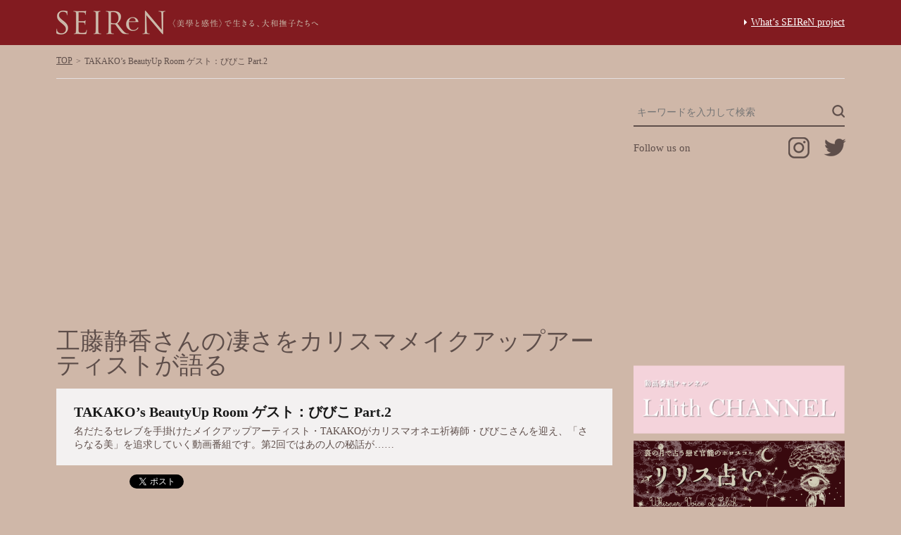

--- FILE ---
content_type: text/html; charset=UTF-8
request_url: http://seiren-tokyo.com/2018/01/24/takakos-beautyup-room-%E3%82%B2%E3%82%B9%E3%83%88%EF%BC%9A%E3%81%B3%E3%81%B3%E3%81%93-part-2/
body_size: 15185
content:

<!DOCTYPE HTML>
<html lang="ja">
<head prefix="og:http://ogp.me/ns# fb:http://ogp.me/ns/fb# article:http://ogp.me/ns/article#">
<meta charset="UTF-8">
<title>TAKAKO&#8217;s BeautyUp Room ゲスト：びびこ Part.2 - SEIReN(セイレーン)</title>
<meta name="description" content="&nbsp;名だたるセレブを手掛けたメイクアップアーティスト・TAKAKOとオネェ祈祷師・びびこが語る工藤静香さんの凄さとは？&nbsp;ロンドン、ニューヨークでセレブのメイクを手がけてきたTAKAKOさんが帰国後、ぶち当たった壁……！そんな時出会った工藤静香さんとの秘話とは一体…" />
<meta name="keywords" content="" />
<meta name="viewport" content="width=device-width,initial-scale=1.0">
<meta name="robots" content="index follow">
<link rel="shortcut icon" href="http://seiren-tokyo.com/wp-content/themes/seiren_pc_theme/img/favicon.ico" />
<link href="http://seiren-tokyo.com/wp-content/themes/seiren_pc_theme/style.css" rel="stylesheet" type="text/css" media="all" />
<link rel="alternate" type="application/rss+xml" title="SEIReN(セイレーン) RSS Feed" href="http://seiren-tokyo.com/feed/" />
<link rel="pingback" href="http://seiren-tokyo.com/xmlrpc.php" />
<meta property="fb:app_id" content="626194287586459" />
<meta property="og:locale" content="ja_JP" />
<meta property="og:type" content="article" />
<meta property="og:title" content="TAKAKO&#8217;s BeautyUp Room ゲスト：びびこ Part.2 - SEIReN(セイレーン)" />
<meta property="og:description" content="&nbsp;名だたるセレブを手掛けたメイクアップアーティスト・TAKAKOとオネェ祈祷師・びびこが語る工藤静香さんの凄さとは？&nbsp;ロンドン、ニューヨークでセレブのメイクを手がけてきたTAKAKOさんが帰国後、ぶち当たった壁……！そんな時出会った工藤静香さんとの秘話とは一体…" />
<meta property="og:url" content="http://seiren-tokyo.com/2018/01/24/takakos-beautyup-room-%E3%82%B2%E3%82%B9%E3%83%88%EF%BC%9A%E3%81%B3%E3%81%B3%E3%81%93-part-2/" />
<meta property="og:site_name" content="SEIReN(セイレーン)" />
<meta property="og:image" content="http://seiren-tokyo.com/wp-content/uploads/2018/01/2018-01-24.png" />
<meta name="twitter:card" content="summary_large_image">
<meta name="twitter:site" value="@seiren_tokyo" />
<meta name="twitter:url" content="http://seiren-tokyo.com/2018/01/24/takakos-beautyup-room-%E3%82%B2%E3%82%B9%E3%83%88%EF%BC%9A%E3%81%B3%E3%81%B3%E3%81%93-part-2/">
<meta name="twitter:title" content="TAKAKO&#8217;s BeautyUp Room ゲスト：びびこ Part.2 - SEIReN(セイレーン)">
<meta name="twitter:description" content="&nbsp;名だたるセレブを手掛けたメイクアップアーティスト・TAKAKOとオネェ祈祷師・びびこが語る工藤静香さんの凄さとは？&nbsp;ロンドン、ニューヨークでセレブのメイクを手がけてきたTAKAKOさんが帰国後、ぶち当たった壁……！そんな時出会った工藤静香さんとの秘話とは一体…" />
<meta name="twitter:image:src" content="http://seiren-tokyo.com/wp-content/uploads/2018/01/2018-01-24.png"><!--[if lt IE 9]>
<script src="http://html5shiv.googlecode.com/svn/trunk/html5.js"></script>
<![endif]-->
<link rel='dns-prefetch' href='//s0.wp.com' />
<link rel='dns-prefetch' href='//s.gravatar.com' />
<link rel='dns-prefetch' href='//s.w.org' />
<link rel="alternate" type="application/rss+xml" title="SEIReN(セイレーン) &raquo; TAKAKO&#8217;s BeautyUp Room ゲスト：びびこ Part.2 のコメントのフィード" href="http://seiren-tokyo.com/2018/01/24/takakos-beautyup-room-%e3%82%b2%e3%82%b9%e3%83%88%ef%bc%9a%e3%81%b3%e3%81%b3%e3%81%93-part-2/feed/" />
<link rel='stylesheet' id='wordpress-popular-posts-css-css'  href='http://seiren-tokyo.com/wp-content/plugins/wordpress-popular-posts/public/css/wpp.css?ver=4.0.6' type='text/css' media='all' />
<link rel='stylesheet' id='jetpack_css-css'  href='http://seiren-tokyo.com/wp-content/plugins/jetpack/css/jetpack.css?ver=5.7.5' type='text/css' media='all' />
<script type='text/javascript' src='http://seiren-tokyo.com/wp-includes/js/jquery/jquery.js?ver=1.12.4'></script>
<script type='text/javascript' src='http://seiren-tokyo.com/wp-includes/js/jquery/jquery-migrate.min.js?ver=1.4.1'></script>
<script type='text/javascript'>
/* <![CDATA[ */
var related_posts_js_options = {"post_heading":"h4"};
/* ]]> */
</script>
<script type='text/javascript' src='http://seiren-tokyo.com/wp-content/plugins/jetpack/_inc/build/related-posts/related-posts.min.js?ver=20150408'></script>
<script type='text/javascript'>
/* <![CDATA[ */
var wpp_params = {"sampling_active":"","sampling_rate":"100","ajax_url":"http:\/\/seiren-tokyo.com\/wp-admin\/admin-ajax.php","action":"update_views_ajax","ID":"1208","token":"3e36d49a3c"};
/* ]]> */
</script>
<script type='text/javascript' src='http://seiren-tokyo.com/wp-content/plugins/wordpress-popular-posts/public/js/tracking.js?ver=4.0.6'></script>
<link rel='prev' title='アジェのインスピレーション' href='http://seiren-tokyo.com/2018/01/23/%e3%82%a2%e3%82%b8%e3%82%a7%e3%81%ae%e3%82%a4%e3%83%b3%e3%82%b9%e3%83%94%e3%83%ac%e3%83%bc%e3%82%b7%e3%83%a7%e3%83%b3/' />
<link rel='next' title='フォトグラファー福島裕二さん写真展' href='http://seiren-tokyo.com/2018/01/24/%e3%83%95%e3%82%a9%e3%83%88%e3%82%b0%e3%83%a9%e3%83%95%e3%82%a1%e3%83%bc%e7%a6%8f%e5%b3%b6%e8%a3%95%e4%ba%8c%e3%81%95%e3%82%93%e5%86%99%e7%9c%9f%e5%b1%95/' />
<link rel="canonical" href="http://seiren-tokyo.com/2018/01/24/takakos-beautyup-room-%e3%82%b2%e3%82%b9%e3%83%88%ef%bc%9a%e3%81%b3%e3%81%b3%e3%81%93-part-2/" />
<link rel='shortlink' href='https://wp.me/p9yTWO-ju' />

<link rel='dns-prefetch' href='//v0.wordpress.com'/>
<link rel='dns-prefetch' href='//i0.wp.com'/>
<link rel='dns-prefetch' href='//i1.wp.com'/>
<link rel='dns-prefetch' href='//i2.wp.com'/>
<style type='text/css'>img#wpstats{display:none}</style><meta name="description" content="&nbsp; 名だたるセレブを手掛けたメイクアップアーティスト・TAKAKOとオネェ祈祷師・びびこが語る工藤静&hellip;" />

<!-- Jetpack Open Graph Tags -->
<meta property="og:type" content="article" />
<meta property="og:title" content="TAKAKO&#8217;s BeautyUp Room ゲスト：びびこ Part.2" />
<meta property="og:url" content="http://seiren-tokyo.com/2018/01/24/takakos-beautyup-room-%e3%82%b2%e3%82%b9%e3%83%88%ef%bc%9a%e3%81%b3%e3%81%b3%e3%81%93-part-2/" />
<meta property="og:description" content="&nbsp; 名だたるセレブを手掛けたメイクアップアーティスト・TAKAKOとオネェ祈祷師・びびこが語る工藤静&hellip;" />
<meta property="article:published_time" content="2018-01-24T05:43:17+00:00" />
<meta property="article:modified_time" content="2018-01-24T05:43:17+00:00" />
<meta property="og:site_name" content="SEIReN(セイレーン)" />
<meta property="og:image" content="https://i2.wp.com/seiren-tokyo.com/wp-content/uploads/2018/01/2018-01-24.png?fit=1200%2C671" />
<meta property="og:image:width" content="1200" />
<meta property="og:image:height" content="671" />
<meta property="og:locale" content="ja_JP" />
<meta name="twitter:site" content="@seiren_tokyo" />
<meta name="twitter:text:title" content="TAKAKO&#8217;s BeautyUp Room ゲスト：びびこ Part.2" />
<meta name="twitter:image" content="https://i2.wp.com/seiren-tokyo.com/wp-content/uploads/2018/01/2018-01-24.png?fit=1200%2C671&#038;w=640" />
<meta name="twitter:card" content="summary_large_image" />
<meta name="twitter:creator" content="@seiren_tokyo" />
			<style type="text/css" id="wp-custom-css">
				/*
ここに独自の CSS を追加することができます。

詳しくは上のヘルプアイコンをクリックしてください。
*/

.youtube {
  position: relative;
  width: 100%;
  padding-top: 56.25%;
}
.youtube iframe {
  position: absolute;
  top: 0;
  right: 0;
  width: 100% !important;
  height: 100% !important;
}			</style>
		<script>
  (function(i,s,o,g,r,a,m){i['GoogleAnalyticsObject']=r;i[r]=i[r]||function(){
  (i[r].q=i[r].q||[]).push(arguments)},i[r].l=1*new Date();a=s.createElement(o),
  m=s.getElementsByTagName(o)[0];a.async=1;a.src=g;m.parentNode.insertBefore(a,m)
  })(window,document,'script','https://www.google-analytics.com/analytics.js','ga');

  ga('create', 'UA-99573561-1', 'auto');
  ga('send', 'pageview');

</script><script async src="//pagead2.googlesyndication.com/pagead/js/adsbygoogle.js"></script>
<script>
  (adsbygoogle = window.adsbygoogle || []).push({
    google_ad_client: "ca-pub-2499274793426720",
    enable_page_level_ads: true
  });
</script>
<style type="text/css">
.google-auto-placed {
  display: none !important;
}
</style>
</head>
<body>
<div id="fb-root"></div>
<script>(function(d, s, id) {
  var js, fjs = d.getElementsByTagName(s)[0];
  if (d.getElementById(id)) return;
  js = d.createElement(s); js.id = id;
  js.src = "//connect.facebook.net/ja_JP/sdk.js#xfbml=1&version=v2.9&appId=626194287586459";
  fjs.parentNode.insertBefore(js, fjs);
}(document, 'script', 'facebook-jssdk'));</script>
<!-- ▽ header ▽ -->
<header>
  <div id="header_wrap">
    <h1 id="h_logo"><a href="http://seiren-tokyo.com"><img src="http://seiren-tokyo.com/wp-content/themes/seiren_pc_theme/img/logo_fixed_header_white.png" width="372" height="34" alt=""/></a></h1>
    <p><a href="http://seiren-tokyo.com/about/">What’s SEIReN project</a></p>
  </div>
</header>
<!-- △ header △ -->


<style type="text/css">
a.author-links {
  margin-top: 40px;
  padding-top: 40px;
  border-top: 1px solid #e7e1e1;
  text-decoration: none !important;
  display: block;
}
#jp-relatedposts .jp-relatedposts-items .jp-relatedposts-post .jp-relatedposts-post-title a {
  color: #262626;
}
</style>
<!-- ▽ breadcrumb ▽ -->
<div id="breadcrumb">
  <ul>
    <li><a href="http://seiren-tokyo.com">TOP</a></li>
    <li>TAKAKO&#8217;s BeautyUp Room ゲスト：びびこ Part.2</li>
  </ul>
</div>
<!-- △ breadcrumb △ -->

<!-- ▽ main ▽ -->
<main>

  <!-- ▽ top main ▽ -->
  <section id="main">
    <!-- ▽ contents ▽ -->
    <div id="contents">
      <div class="article-top-ad">
        <script async src="//pagead2.googlesyndication.com/pagead/js/adsbygoogle.js"></script>
        <!-- ビッグバナー（記事トップ） -->
        <ins class="adsbygoogle"
            style="display:block"
            data-ad-client="ca-pub-2499274793426720"
            data-ad-slot="5469266029"
            data-ad-format="auto"></ins>
        <script>
        (adsbygoogle = window.adsbygoogle || []).push({});
        </script>
      </div>
                  <article id="post-1208">
        <section id="arcicle_head">
                              <p class="article_jack">工藤静香さんの凄さをカリスマメイクアップアーティストが語る</p>
                    <div class="article_title">
            <h1>TAKAKO&#8217;s BeautyUp Room ゲスト：びびこ Part.2</h1>
                        <p>名だたるセレブを手掛けたメイクアップアーティスト・TAKAKOがカリスマオネエ祈祷師・びびこさんを迎え、「さらなる美」を追求していく動画番組です。第2回ではあの人の秘話が……<br />
</p>
                      </div>
          <ul id="h_social">
            <li><iframe src="https://www.facebook.com/plugins/like.php?href=http://seiren-tokyo.com/2018/01/24/takakos-beautyup-room-%e3%82%b2%e3%82%b9%e3%83%88%ef%bc%9a%e3%81%b3%e3%81%b3%e3%81%93-part-2/&width=99&layout=button_count&action=like&size=small&show_faces=true&share=false&height=21&appId=626194287586459" width="99" height="21" style="border:none;overflow:hidden" scrolling="no" frameborder="0" allowTransparency="true"></iframe></li>
            <li><a href="https://twitter.com/share" class="twitter-share-button">Tweet</a> <script>!function(d,s,id){var js,fjs=d.getElementsByTagName(s)[0],p=/^http:/.test(d.location)?'http':'https';if(!d.getElementById(id)){js=d.createElement(s);js.id=id;js.src=p+'://platform.twitter.com/widgets.js';fjs.parentNode.insertBefore(js,fjs);}}(document, 'script', 'twitter-wjs');</script></li>
          </ul>
        </section>
        <section id="article_body">
          <div class="youtube"><iframe src="https://www.youtube.com/embed/hcP4018sNrU" width="750" height="480" frameborder="0" allowfullscreen="allowfullscreen"></iframe></div>
<p>&nbsp;</p>
<p>名だたるセレブを手掛けたメイクアップアーティスト・TAKAKOとオネェ祈祷師・びびこが語る工藤静香さんの凄さとは？</p>
<p>&nbsp;</p>
<p>ロンドン、ニューヨークでセレブのメイクを手がけてきたTAKAKOさんが帰国後、ぶち当たった壁……！</p>
<p>そんな時出会った工藤静香さんとの秘話とは一体？</p>
<p>&nbsp;</p>
<h2>出演者プロフィール</h2>
<p><span style="font-size: 18pt;"><strong>TAKAKO</strong></span></p>
<p><img class="alignnone size-medium wp-image-814" src="https://i0.wp.com/seiren-tokyo.com/wp-content/uploads/2018/01/o109714641379334767328.jpg?resize=225%2C300" alt="" width="225" height="300" data-recalc-dims="1" /></p>
<p>18歳で渡英後、ヘアメイクアップアーティストとして活躍。<br />
ハリウッドスター、スーパーモデル、ロックフェラーを始めとしたセレブたちのヘアメイクを担当し、またこれまでにのべ１０万人以上のメイクを提案。</p>
<p>現在は芸能界や政界、スーパーモデルのヘアメイクなど幅広く活躍する傍ら、後進育成、講演、プライベートメイク塾やコスメプロデュースなどを手掛ける。</p>
<p>&nbsp;</p>
<p><span style="font-size: 18pt;"><strong>びびこ</strong></span></p>
<p><img class="alignnone size-medium wp-image-816" src="https://i1.wp.com/seiren-tokyo.com/wp-content/uploads/2018/01/12020551_5a21c0e139af9.jpg?resize=300%2C300" alt="" width="300" height="300" data-recalc-dims="1" /></p>
<p>霊気、タロット、前世療法、浄霊などを合わせた的確なご祈祷ヒーリングが評判を呼び、政治家や実業家など著名人からの信頼も厚い。</p>
<p>『スター★ドラフト会議』（日本テレビ系）で発掘され、『AKBINGO！』『スクール革命』などのアイドル番組をきっかけに「オネエ祈祷師」としてメディアの注目を集め、ＴＶラジオ、雑誌WEB、イベント講演などでも幅広く活躍中。 ４冊の著書も出版。</p>
                    <a href="http://seiren-tokyo.com/author/TAKAKOs-BeatyUp-Room " class="author-links"><div id="article_author">
            <div class="thumb"><img src="https://i0.wp.com/seiren-tokyo.com/wp-content/uploads/2018/01/o109714641379334767328-1.jpg?fit=96%2C96" width="96" height="96" alt="TAKAKO'sBeatyUp Room" class="avatar avatar-96 wp-user-avatar wp-user-avatar-96 alignnone photo" /></div>
            <div class="profile">
              <p class="job"></p>
              <h4 class="name">TAKAKO'sBeatyUp Room</h4>
              <p class="detail">名だたるセレブを手掛けたメイクアップアーティスト・TAKAKOがさまざまなゲストを迎え、「さらなる美」を追求していく動画番組！</p>
            </div>
          </div></a>
          <div id='jp-relatedposts' class='jp-relatedposts' >
	<h3 class="jp-relatedposts-headline"><em>関連</em></h3>
</div>        </section>
        <section id="article_footer">
                     <ul id="f_social">
            <li><iframe src="https://www.facebook.com/plugins/like.php?href=http://seiren-tokyo.com/2018/01/24/takakos-beautyup-room-%e3%82%b2%e3%82%b9%e3%83%88%ef%bc%9a%e3%81%b3%e3%81%b3%e3%81%93-part-2/&width=99&layout=button_count&action=like&size=small&show_faces=true&share=false&height=21&appId=626194287586459" width="99" height="21" style="border:none;overflow:hidden" scrolling="no" frameborder="0" allowTransparency="true"></iframe></li>
            <li><a href="https://twitter.com/share" class="twitter-share-button">Tweet</a> <script>!function(d,s,id){var js,fjs=d.getElementsByTagName(s)[0],p=/^http:/.test(d.location)?'http':'https';if(!d.getElementById(id)){js=d.createElement(s);js.id=id;js.src=p+'://platform.twitter.com/widgets.js';fjs.parentNode.insertBefore(js,fjs);}}(document, 'script', 'twitter-wjs');</script></li>
          </ul>

          <div class="article_f_ad">
            <script async src="//pagead2.googlesyndication.com/pagead/js/adsbygoogle.js"></script>
            <!-- ビッグバナー（記事ボトム） -->
            <ins class="adsbygoogle"
                style="display:inline-block;width:728px;height:90px"
                data-ad-client="ca-pub-2499274793426720"
                data-ad-slot="8502623473"></ins>
            <script>
            (adsbygoogle = window.adsbygoogle || []).push({});
            </script>
          </div>
        </section>
      </article>
            
            <section id="latest_issue">
        <h3 class="title"><img src="http://seiren-tokyo.com/wp-content/themes/seiren_pc_theme/img/tl_latest_issue.png" width="218" height="54" alt="Latest Issue"/></h3>
        <ul class="list_small">
                 <li>
            <div class="thumb"><a href="http://seiren-tokyo.com/2021/10/13/%e3%80%8e%e5%85%a8%e8%a3%b8%e7%9b%a3%e7%9d%a3-%e3%80%8f%e5%87%ba%e6%bc%94%e3%82%a2%e3%83%80%e3%83%ab%e3%83%88%e5%a5%b3%e5%84%aa%e3%80%81%e5%b7%9d%e4%b8%8a%e5%a5%88%e3%80%85%e7%be%8e%e3%81%ae%e7%ac%ac/" rel="nofollow"><img width="479" height="479" src="https://i0.wp.com/seiren-tokyo.com/wp-content/uploads/2021/10/gallery_img08.jpg?resize=479%2C479" class="attachment-list_thumbnail size-list_thumbnail wp-post-image" alt="" itemprop="image" srcset="https://i0.wp.com/seiren-tokyo.com/wp-content/uploads/2021/10/gallery_img08.jpg?w=479 479w, https://i0.wp.com/seiren-tokyo.com/wp-content/uploads/2021/10/gallery_img08.jpg?resize=300%2C300 300w, https://i0.wp.com/seiren-tokyo.com/wp-content/uploads/2021/10/gallery_img08.jpg?resize=160%2C160 160w" sizes="(max-width: 479px) 100vw, 479px" data-attachment-id="2295" data-permalink="http://seiren-tokyo.com/2021/10/13/%e3%80%8e%e5%85%a8%e8%a3%b8%e7%9b%a3%e7%9d%a3-%e3%80%8f%e5%87%ba%e6%bc%94%e3%82%a2%e3%83%80%e3%83%ab%e3%83%88%e5%a5%b3%e5%84%aa%e3%80%81%e5%b7%9d%e4%b8%8a%e5%a5%88%e3%80%85%e7%be%8e%e3%81%ae%e7%ac%ac/gallery_img08/" data-orig-file="https://i0.wp.com/seiren-tokyo.com/wp-content/uploads/2021/10/gallery_img08.jpg?fit=479%2C479" data-orig-size="479,479" data-comments-opened="1" data-image-meta="{&quot;aperture&quot;:&quot;0&quot;,&quot;credit&quot;:&quot;&quot;,&quot;camera&quot;:&quot;&quot;,&quot;caption&quot;:&quot;&quot;,&quot;created_timestamp&quot;:&quot;0&quot;,&quot;copyright&quot;:&quot;&quot;,&quot;focal_length&quot;:&quot;0&quot;,&quot;iso&quot;:&quot;0&quot;,&quot;shutter_speed&quot;:&quot;0&quot;,&quot;title&quot;:&quot;&quot;,&quot;orientation&quot;:&quot;0&quot;}" data-image-title="gallery_img08" data-image-description="" data-medium-file="https://i0.wp.com/seiren-tokyo.com/wp-content/uploads/2021/10/gallery_img08.jpg?fit=300%2C300" data-large-file="https://i0.wp.com/seiren-tokyo.com/wp-content/uploads/2021/10/gallery_img08.jpg?fit=479%2C479" /></a></div>
            <div class="info">
              <h3><a href="http://seiren-tokyo.com/2021/10/13/%e3%80%8e%e5%85%a8%e8%a3%b8%e7%9b%a3%e7%9d%a3-%e3%80%8f%e5%87%ba%e6%bc%94%e3%82%a2%e3%83%80%e3%83%ab%e3%83%88%e5%a5%b3%e5%84%aa%e3%80%81%e5%b7%9d%e4%b8%8a%e5%a5%88%e3%80%85%e7%be%8e%e3%81%ae%e7%ac%ac/">『全裸監督 』出演アダルト女優、川上奈々美の第二章がスタート！</a></h3>
              <p class="date">13 Oct 2021</p>
            </div>
          </li>
                  <li>
            <div class="thumb"><a href="http://seiren-tokyo.com/2018/09/28/%e5%a4%a7%e4%ba%ba%e3%81%ae%e5%a5%b3%e6%80%a7%e3%81%ae%e3%81%9f%e3%82%81%e3%81%ae%e9%ad%85%e6%83%91%e3%81%ae%e7%be%8e%e5%ae%b9%e6%9c%ac%ef%bc%81%e2%88%92%e5%a5%b3%e5%8c%bb%e3%81%8c%e5%ae%9f%e8%b7%b5/" rel="nofollow"><img width="490" height="326" src="https://i2.wp.com/seiren-tokyo.com/wp-content/uploads/2018/09/IMG_4675.jpg?resize=490%2C326" class="attachment-list_thumbnail size-list_thumbnail wp-post-image" alt="" itemprop="image" srcset="https://i2.wp.com/seiren-tokyo.com/wp-content/uploads/2018/09/IMG_4675.jpg?w=640 640w, https://i2.wp.com/seiren-tokyo.com/wp-content/uploads/2018/09/IMG_4675.jpg?resize=300%2C200 300w, https://i2.wp.com/seiren-tokyo.com/wp-content/uploads/2018/09/IMG_4675.jpg?resize=160%2C107 160w, https://i2.wp.com/seiren-tokyo.com/wp-content/uploads/2018/09/IMG_4675.jpg?resize=490%2C326 490w" sizes="(max-width: 490px) 100vw, 490px" data-attachment-id="2235" data-permalink="http://seiren-tokyo.com/2018/09/28/%e5%a4%a7%e4%ba%ba%e3%81%ae%e5%a5%b3%e6%80%a7%e3%81%ae%e3%81%9f%e3%82%81%e3%81%ae%e9%ad%85%e6%83%91%e3%81%ae%e7%be%8e%e5%ae%b9%e6%9c%ac%ef%bc%81%e2%88%92%e5%a5%b3%e5%8c%bb%e3%81%8c%e5%ae%9f%e8%b7%b5/img_4675/" data-orig-file="https://i2.wp.com/seiren-tokyo.com/wp-content/uploads/2018/09/IMG_4675.jpg?fit=640%2C426" data-orig-size="640,426" data-comments-opened="1" data-image-meta="{&quot;aperture&quot;:&quot;0&quot;,&quot;credit&quot;:&quot;&quot;,&quot;camera&quot;:&quot;&quot;,&quot;caption&quot;:&quot;&quot;,&quot;created_timestamp&quot;:&quot;1538089206&quot;,&quot;copyright&quot;:&quot;&quot;,&quot;focal_length&quot;:&quot;0&quot;,&quot;iso&quot;:&quot;0&quot;,&quot;shutter_speed&quot;:&quot;0&quot;,&quot;title&quot;:&quot;&quot;,&quot;orientation&quot;:&quot;0&quot;}" data-image-title="IMG_4675" data-image-description="" data-medium-file="https://i2.wp.com/seiren-tokyo.com/wp-content/uploads/2018/09/IMG_4675.jpg?fit=300%2C200" data-large-file="https://i2.wp.com/seiren-tokyo.com/wp-content/uploads/2018/09/IMG_4675.jpg?fit=640%2C426" /></a></div>
            <div class="info">
              <h3><a href="http://seiren-tokyo.com/2018/09/28/%e5%a4%a7%e4%ba%ba%e3%81%ae%e5%a5%b3%e6%80%a7%e3%81%ae%e3%81%9f%e3%82%81%e3%81%ae%e9%ad%85%e6%83%91%e3%81%ae%e7%be%8e%e5%ae%b9%e6%9c%ac%ef%bc%81%e2%88%92%e5%a5%b3%e5%8c%bb%e3%81%8c%e5%ae%9f%e8%b7%b5/">大人の女性のための魅惑の美容本！−女医が実践する いつまでたってもキレイの実践</a></h3>
              <p class="date">28 Sep 2018</p>
            </div>
          </li>
                  <li>
            <div class="thumb"><a href="http://seiren-tokyo.com/2018/09/27/%e5%8f%a4%e5%85%b8%e8%8a%b8%e8%83%bd%e3%81%ae%e3%83%9f%e3%82%ab%e3%82%bf%ef%bc%88%e7%ac%ac%e5%85%ad%e5%9b%9e%ef%bc%89%e3%83%bc%e7%95%aa%e5%a4%96%e7%b7%a8%e3%83%bb%e6%bc%94%e8%80%85%e3%81%95%e3%82%93/" rel="nofollow"><img width="490" height="368" src="https://i0.wp.com/seiren-tokyo.com/wp-content/uploads/2018/09/73a8ffd4a2b170392689bdc3847ae626.jpg?resize=490%2C368" class="attachment-list_thumbnail size-list_thumbnail wp-post-image" alt="" itemprop="image" srcset="https://i0.wp.com/seiren-tokyo.com/wp-content/uploads/2018/09/73a8ffd4a2b170392689bdc3847ae626.jpg?w=816 816w, https://i0.wp.com/seiren-tokyo.com/wp-content/uploads/2018/09/73a8ffd4a2b170392689bdc3847ae626.jpg?resize=300%2C225 300w, https://i0.wp.com/seiren-tokyo.com/wp-content/uploads/2018/09/73a8ffd4a2b170392689bdc3847ae626.jpg?resize=768%2C576 768w, https://i0.wp.com/seiren-tokyo.com/wp-content/uploads/2018/09/73a8ffd4a2b170392689bdc3847ae626.jpg?resize=160%2C120 160w, https://i0.wp.com/seiren-tokyo.com/wp-content/uploads/2018/09/73a8ffd4a2b170392689bdc3847ae626.jpg?resize=490%2C368 490w, https://i0.wp.com/seiren-tokyo.com/wp-content/uploads/2018/09/73a8ffd4a2b170392689bdc3847ae626.jpg?resize=780%2C585 780w" sizes="(max-width: 490px) 100vw, 490px" data-attachment-id="2216" data-permalink="http://seiren-tokyo.com/2018/09/27/%e5%8f%a4%e5%85%b8%e8%8a%b8%e8%83%bd%e3%81%ae%e3%83%9f%e3%82%ab%e3%82%bf%ef%bc%88%e7%ac%ac%e5%85%ad%e5%9b%9e%ef%bc%89%e3%83%bc%e7%95%aa%e5%a4%96%e7%b7%a8%e3%83%bb%e6%bc%94%e8%80%85%e3%81%95%e3%82%93/%e5%a4%a9%e6%ba%80%e5%a4%a9%e7%a5%9e%e7%b9%81%e6%98%8c%e4%ba%ad/" data-orig-file="https://i0.wp.com/seiren-tokyo.com/wp-content/uploads/2018/09/73a8ffd4a2b170392689bdc3847ae626.jpg?fit=816%2C612" data-orig-size="816,612" data-comments-opened="1" data-image-meta="{&quot;aperture&quot;:&quot;5.6&quot;,&quot;credit&quot;:&quot;&quot;,&quot;camera&quot;:&quot;Canon IXY DIGITAL 510 IS&quot;,&quot;caption&quot;:&quot;&quot;,&quot;created_timestamp&quot;:&quot;1248020158&quot;,&quot;copyright&quot;:&quot;&quot;,&quot;focal_length&quot;:&quot;17.174&quot;,&quot;iso&quot;:&quot;160&quot;,&quot;shutter_speed&quot;:&quot;0.0025&quot;,&quot;title&quot;:&quot;&quot;,&quot;orientation&quot;:&quot;1&quot;}" data-image-title="天満天神繁昌亭" data-image-description="" data-medium-file="https://i0.wp.com/seiren-tokyo.com/wp-content/uploads/2018/09/73a8ffd4a2b170392689bdc3847ae626.jpg?fit=300%2C225" data-large-file="https://i0.wp.com/seiren-tokyo.com/wp-content/uploads/2018/09/73a8ffd4a2b170392689bdc3847ae626.jpg?fit=816%2C612" /></a></div>
            <div class="info">
              <h3><a href="http://seiren-tokyo.com/2018/09/27/%e5%8f%a4%e5%85%b8%e8%8a%b8%e8%83%bd%e3%81%ae%e3%83%9f%e3%82%ab%e3%82%bf%ef%bc%88%e7%ac%ac%e5%85%ad%e5%9b%9e%ef%bc%89%e3%83%bc%e7%95%aa%e5%a4%96%e7%b7%a8%e3%83%bb%e6%bc%94%e8%80%85%e3%81%95%e3%82%93/">古典芸能のミカタ（第六回）ー番外編・演者さんに聞きました！「楽屋見舞いでもらって困るもの」ワースト３ー</a></h3>
              <p class="date">27 Sep 2018</p>
            </div>
          </li>
                  <li>
            <div class="thumb"><a href="http://seiren-tokyo.com/2018/09/23/%e3%82%a2%e3%83%b3%e3%83%8a%e3%83%bb%e3%82%ab%e3%83%aa%e3%83%bc%e3%83%8a%e6%9d%a5%e6%97%a5%e4%b8%ad%e2%99%a1/" rel="nofollow"><img width="490" height="507" src="https://i0.wp.com/seiren-tokyo.com/wp-content/uploads/2018/09/IMG_4649.jpg?resize=490%2C507" class="attachment-list_thumbnail size-list_thumbnail wp-post-image" alt="" itemprop="image" srcset="https://i0.wp.com/seiren-tokyo.com/wp-content/uploads/2018/09/IMG_4649.jpg?w=3024 3024w, https://i0.wp.com/seiren-tokyo.com/wp-content/uploads/2018/09/IMG_4649.jpg?resize=290%2C300 290w, https://i0.wp.com/seiren-tokyo.com/wp-content/uploads/2018/09/IMG_4649.jpg?resize=768%2C795 768w, https://i0.wp.com/seiren-tokyo.com/wp-content/uploads/2018/09/IMG_4649.jpg?resize=989%2C1024 989w, https://i0.wp.com/seiren-tokyo.com/wp-content/uploads/2018/09/IMG_4649.jpg?resize=160%2C166 160w, https://i0.wp.com/seiren-tokyo.com/wp-content/uploads/2018/09/IMG_4649.jpg?resize=490%2C507 490w, https://i0.wp.com/seiren-tokyo.com/wp-content/uploads/2018/09/IMG_4649.jpg?resize=780%2C808 780w, https://i0.wp.com/seiren-tokyo.com/wp-content/uploads/2018/09/IMG_4649.jpg?w=2000 2000w" sizes="(max-width: 490px) 100vw, 490px" data-attachment-id="2196" data-permalink="http://seiren-tokyo.com/2018/09/23/%e3%82%a2%e3%83%b3%e3%83%8a%e3%83%bb%e3%82%ab%e3%83%aa%e3%83%bc%e3%83%8a%e6%9d%a5%e6%97%a5%e4%b8%ad%e2%99%a1/img_4649/" data-orig-file="https://i0.wp.com/seiren-tokyo.com/wp-content/uploads/2018/09/IMG_4649.jpg?fit=3024%2C3131" data-orig-size="3024,3131" data-comments-opened="1" data-image-meta="{&quot;aperture&quot;:&quot;0&quot;,&quot;credit&quot;:&quot;&quot;,&quot;camera&quot;:&quot;&quot;,&quot;caption&quot;:&quot;&quot;,&quot;created_timestamp&quot;:&quot;0&quot;,&quot;copyright&quot;:&quot;&quot;,&quot;focal_length&quot;:&quot;0&quot;,&quot;iso&quot;:&quot;0&quot;,&quot;shutter_speed&quot;:&quot;0&quot;,&quot;title&quot;:&quot;&quot;,&quot;orientation&quot;:&quot;1&quot;}" data-image-title="IMG_4649" data-image-description="" data-medium-file="https://i0.wp.com/seiren-tokyo.com/wp-content/uploads/2018/09/IMG_4649.jpg?fit=290%2C300" data-large-file="https://i0.wp.com/seiren-tokyo.com/wp-content/uploads/2018/09/IMG_4649.jpg?fit=989%2C1024" /></a></div>
            <div class="info">
              <h3><a href="http://seiren-tokyo.com/2018/09/23/%e3%82%a2%e3%83%b3%e3%83%8a%e3%83%bb%e3%82%ab%e3%83%aa%e3%83%bc%e3%83%8a%e6%9d%a5%e6%97%a5%e4%b8%ad%e2%99%a1/">アンナ・カリーナ来日中♡</a></h3>
              <p class="date">23 Sep 2018</p>
            </div>
          </li>
                  <li>
            <div class="thumb"><a href="http://seiren-tokyo.com/2018/09/19/instagram%e9%9b%91%e8%a8%98%e5%b8%96-7/" rel="nofollow"><img width="490" height="490" src="https://i1.wp.com/seiren-tokyo.com/wp-content/uploads/2018/09/41339824_1645956348850084_791736915239524046_n.jpg?resize=490%2C490" class="attachment-list_thumbnail size-list_thumbnail wp-post-image" alt="" itemprop="image" srcset="https://i1.wp.com/seiren-tokyo.com/wp-content/uploads/2018/09/41339824_1645956348850084_791736915239524046_n.jpg?w=640 640w, https://i1.wp.com/seiren-tokyo.com/wp-content/uploads/2018/09/41339824_1645956348850084_791736915239524046_n.jpg?resize=300%2C300 300w, https://i1.wp.com/seiren-tokyo.com/wp-content/uploads/2018/09/41339824_1645956348850084_791736915239524046_n.jpg?resize=160%2C160 160w, https://i1.wp.com/seiren-tokyo.com/wp-content/uploads/2018/09/41339824_1645956348850084_791736915239524046_n.jpg?resize=490%2C490 490w" sizes="(max-width: 490px) 100vw, 490px" data-attachment-id="2189" data-permalink="http://seiren-tokyo.com/2018/09/19/instagram%e9%9b%91%e8%a8%98%e5%b8%96-7/41339824_1645956348850084_791736915239524046_n/" data-orig-file="https://i1.wp.com/seiren-tokyo.com/wp-content/uploads/2018/09/41339824_1645956348850084_791736915239524046_n.jpg?fit=640%2C640" data-orig-size="640,640" data-comments-opened="1" data-image-meta="{&quot;aperture&quot;:&quot;0&quot;,&quot;credit&quot;:&quot;&quot;,&quot;camera&quot;:&quot;&quot;,&quot;caption&quot;:&quot;&quot;,&quot;created_timestamp&quot;:&quot;0&quot;,&quot;copyright&quot;:&quot;&quot;,&quot;focal_length&quot;:&quot;0&quot;,&quot;iso&quot;:&quot;0&quot;,&quot;shutter_speed&quot;:&quot;0&quot;,&quot;title&quot;:&quot;&quot;,&quot;orientation&quot;:&quot;0&quot;}" data-image-title="41339824_1645956348850084_791736915239524046_n" data-image-description="" data-medium-file="https://i1.wp.com/seiren-tokyo.com/wp-content/uploads/2018/09/41339824_1645956348850084_791736915239524046_n.jpg?fit=300%2C300" data-large-file="https://i1.wp.com/seiren-tokyo.com/wp-content/uploads/2018/09/41339824_1645956348850084_791736915239524046_n.jpg?fit=640%2C640" /></a></div>
            <div class="info">
              <h3><a href="http://seiren-tokyo.com/2018/09/19/instagram%e9%9b%91%e8%a8%98%e5%b8%96-7/">Instagram雑記帖</a></h3>
              <p class="date">19 Sep 2018</p>
            </div>
          </li>
                  <li>
            <div class="thumb"><a href="http://seiren-tokyo.com/2018/09/19/%e3%83%95%e3%83%a9%e3%83%b3%e3%82%b9%e5%89%8d%e8%a1%9b%e3%82%b5%e3%83%bc%e3%82%ab%e3%82%b9%e3%81%ae%e9%ac%bc%e6%89%8d%e3%80%81%e3%82%ab%e3%83%9f%e3%83%bc%e3%83%a6%e3%83%bb%e3%83%9c%e3%83%af%e3%83%86/" rel="nofollow"><img width="490" height="325" src="https://i2.wp.com/seiren-tokyo.com/wp-content/uploads/2018/09/a11b4bb3ba448d1fa402ac3dc62cc91f.png?resize=490%2C325" class="attachment-list_thumbnail size-list_thumbnail wp-post-image" alt="" itemprop="image" srcset="https://i2.wp.com/seiren-tokyo.com/wp-content/uploads/2018/09/a11b4bb3ba448d1fa402ac3dc62cc91f.png?w=1256 1256w, https://i2.wp.com/seiren-tokyo.com/wp-content/uploads/2018/09/a11b4bb3ba448d1fa402ac3dc62cc91f.png?resize=300%2C199 300w, https://i2.wp.com/seiren-tokyo.com/wp-content/uploads/2018/09/a11b4bb3ba448d1fa402ac3dc62cc91f.png?resize=768%2C510 768w, https://i2.wp.com/seiren-tokyo.com/wp-content/uploads/2018/09/a11b4bb3ba448d1fa402ac3dc62cc91f.png?resize=1024%2C680 1024w, https://i2.wp.com/seiren-tokyo.com/wp-content/uploads/2018/09/a11b4bb3ba448d1fa402ac3dc62cc91f.png?resize=160%2C106 160w, https://i2.wp.com/seiren-tokyo.com/wp-content/uploads/2018/09/a11b4bb3ba448d1fa402ac3dc62cc91f.png?resize=490%2C325 490w, https://i2.wp.com/seiren-tokyo.com/wp-content/uploads/2018/09/a11b4bb3ba448d1fa402ac3dc62cc91f.png?resize=780%2C518 780w" sizes="(max-width: 490px) 100vw, 490px" data-attachment-id="2175" data-permalink="http://seiren-tokyo.com/2018/09/19/%e3%83%95%e3%83%a9%e3%83%b3%e3%82%b9%e5%89%8d%e8%a1%9b%e3%82%b5%e3%83%bc%e3%82%ab%e3%82%b9%e3%81%ae%e9%ac%bc%e6%89%8d%e3%80%81%e3%82%ab%e3%83%9f%e3%83%bc%e3%83%a6%e3%83%bb%e3%83%9c%e3%83%af%e3%83%86/%e3%82%a2%e3%82%a4%e3%82%ad%e3%83%a3%e3%83%83%e3%83%81-12/" data-orig-file="https://i2.wp.com/seiren-tokyo.com/wp-content/uploads/2018/09/a11b4bb3ba448d1fa402ac3dc62cc91f.png?fit=1256%2C834" data-orig-size="1256,834" data-comments-opened="1" data-image-meta="{&quot;aperture&quot;:&quot;0&quot;,&quot;credit&quot;:&quot;&quot;,&quot;camera&quot;:&quot;&quot;,&quot;caption&quot;:&quot;&quot;,&quot;created_timestamp&quot;:&quot;0&quot;,&quot;copyright&quot;:&quot;&quot;,&quot;focal_length&quot;:&quot;0&quot;,&quot;iso&quot;:&quot;0&quot;,&quot;shutter_speed&quot;:&quot;0&quot;,&quot;title&quot;:&quot;&quot;,&quot;orientation&quot;:&quot;0&quot;}" data-image-title="アイキャッチ" data-image-description="" data-medium-file="https://i2.wp.com/seiren-tokyo.com/wp-content/uploads/2018/09/a11b4bb3ba448d1fa402ac3dc62cc91f.png?fit=300%2C199" data-large-file="https://i2.wp.com/seiren-tokyo.com/wp-content/uploads/2018/09/a11b4bb3ba448d1fa402ac3dc62cc91f.png?fit=1024%2C680" /></a></div>
            <div class="info">
              <h3><a href="http://seiren-tokyo.com/2018/09/19/%e3%83%95%e3%83%a9%e3%83%b3%e3%82%b9%e5%89%8d%e8%a1%9b%e3%82%b5%e3%83%bc%e3%82%ab%e3%82%b9%e3%81%ae%e9%ac%bc%e6%89%8d%e3%80%81%e3%82%ab%e3%83%9f%e3%83%bc%e3%83%a6%e3%83%bb%e3%83%9c%e3%83%af%e3%83%86/">フランス前衛サーカスの鬼才、カミーユ・ボワテル来日！</a></h3>
              <p class="date">19 Sep 2018</p>
            </div>
          </li>
                  <li>
            <div class="thumb"><a href="http://seiren-tokyo.com/2018/09/14/instagram%e9%9b%91%e8%a8%98%e5%b8%96-5/" rel="nofollow"><img width="490" height="490" src="https://i2.wp.com/seiren-tokyo.com/wp-content/uploads/2018/09/40529260_227257754814269_5722517437878502700_n.jpg?resize=490%2C490" class="attachment-list_thumbnail size-list_thumbnail wp-post-image" alt="" itemprop="image" srcset="https://i2.wp.com/seiren-tokyo.com/wp-content/uploads/2018/09/40529260_227257754814269_5722517437878502700_n.jpg?w=640 640w, https://i2.wp.com/seiren-tokyo.com/wp-content/uploads/2018/09/40529260_227257754814269_5722517437878502700_n.jpg?resize=300%2C300 300w, https://i2.wp.com/seiren-tokyo.com/wp-content/uploads/2018/09/40529260_227257754814269_5722517437878502700_n.jpg?resize=160%2C160 160w, https://i2.wp.com/seiren-tokyo.com/wp-content/uploads/2018/09/40529260_227257754814269_5722517437878502700_n.jpg?resize=490%2C490 490w" sizes="(max-width: 490px) 100vw, 490px" data-attachment-id="2164" data-permalink="http://seiren-tokyo.com/2018/09/14/instagram%e9%9b%91%e8%a8%98%e5%b8%96-5/40529260_227257754814269_5722517437878502700_n/" data-orig-file="https://i2.wp.com/seiren-tokyo.com/wp-content/uploads/2018/09/40529260_227257754814269_5722517437878502700_n.jpg?fit=640%2C640" data-orig-size="640,640" data-comments-opened="1" data-image-meta="{&quot;aperture&quot;:&quot;0&quot;,&quot;credit&quot;:&quot;&quot;,&quot;camera&quot;:&quot;&quot;,&quot;caption&quot;:&quot;&quot;,&quot;created_timestamp&quot;:&quot;0&quot;,&quot;copyright&quot;:&quot;&quot;,&quot;focal_length&quot;:&quot;0&quot;,&quot;iso&quot;:&quot;0&quot;,&quot;shutter_speed&quot;:&quot;0&quot;,&quot;title&quot;:&quot;&quot;,&quot;orientation&quot;:&quot;0&quot;}" data-image-title="40529260_227257754814269_5722517437878502700_n" data-image-description="" data-medium-file="https://i2.wp.com/seiren-tokyo.com/wp-content/uploads/2018/09/40529260_227257754814269_5722517437878502700_n.jpg?fit=300%2C300" data-large-file="https://i2.wp.com/seiren-tokyo.com/wp-content/uploads/2018/09/40529260_227257754814269_5722517437878502700_n.jpg?fit=640%2C640" /></a></div>
            <div class="info">
              <h3><a href="http://seiren-tokyo.com/2018/09/14/instagram%e9%9b%91%e8%a8%98%e5%b8%96-5/">Instagram雑記帖</a></h3>
              <p class="date">14 Sep 2018</p>
            </div>
          </li>
                  <li>
            <div class="thumb"><a href="http://seiren-tokyo.com/2018/08/11/photographer-marco-somewhere-nowhere-%e5%86%99%e7%9c%9f%e5%b1%95%e3%81%ae%e3%81%8a%e7%9f%a5%e3%82%89%e3%81%9b/" rel="nofollow"><img width="490" height="327" src="https://i2.wp.com/seiren-tokyo.com/wp-content/uploads/2018/07/m0601_25.jpg?resize=490%2C327" class="attachment-list_thumbnail size-list_thumbnail wp-post-image" alt="" itemprop="image" srcset="https://i2.wp.com/seiren-tokyo.com/wp-content/uploads/2018/07/m0601_25.jpg?w=6000 6000w, https://i2.wp.com/seiren-tokyo.com/wp-content/uploads/2018/07/m0601_25.jpg?resize=300%2C200 300w, https://i2.wp.com/seiren-tokyo.com/wp-content/uploads/2018/07/m0601_25.jpg?resize=768%2C512 768w, https://i2.wp.com/seiren-tokyo.com/wp-content/uploads/2018/07/m0601_25.jpg?resize=1024%2C683 1024w, https://i2.wp.com/seiren-tokyo.com/wp-content/uploads/2018/07/m0601_25.jpg?resize=160%2C107 160w, https://i2.wp.com/seiren-tokyo.com/wp-content/uploads/2018/07/m0601_25.jpg?resize=490%2C327 490w, https://i2.wp.com/seiren-tokyo.com/wp-content/uploads/2018/07/m0601_25.jpg?resize=780%2C520 780w, https://i2.wp.com/seiren-tokyo.com/wp-content/uploads/2018/07/m0601_25.jpg?w=2000 2000w, https://i2.wp.com/seiren-tokyo.com/wp-content/uploads/2018/07/m0601_25.jpg?w=3000 3000w" sizes="(max-width: 490px) 100vw, 490px" data-attachment-id="2134" data-permalink="http://seiren-tokyo.com/2018/08/11/photographer-marco-somewhere-nowhere-%e5%86%99%e7%9c%9f%e5%b1%95%e3%81%ae%e3%81%8a%e7%9f%a5%e3%82%89%e3%81%9b/m0601_25/" data-orig-file="https://i2.wp.com/seiren-tokyo.com/wp-content/uploads/2018/07/m0601_25.jpg?fit=6000%2C4000" data-orig-size="6000,4000" data-comments-opened="1" data-image-meta="{&quot;aperture&quot;:&quot;0&quot;,&quot;credit&quot;:&quot;&quot;,&quot;camera&quot;:&quot;&quot;,&quot;caption&quot;:&quot;&quot;,&quot;created_timestamp&quot;:&quot;0&quot;,&quot;copyright&quot;:&quot;&quot;,&quot;focal_length&quot;:&quot;0&quot;,&quot;iso&quot;:&quot;0&quot;,&quot;shutter_speed&quot;:&quot;0&quot;,&quot;title&quot;:&quot;&quot;,&quot;orientation&quot;:&quot;1&quot;}" data-image-title="m0601_25" data-image-description="" data-medium-file="https://i2.wp.com/seiren-tokyo.com/wp-content/uploads/2018/07/m0601_25.jpg?fit=300%2C200" data-large-file="https://i2.wp.com/seiren-tokyo.com/wp-content/uploads/2018/07/m0601_25.jpg?fit=1024%2C683" /></a></div>
            <div class="info">
              <h3><a href="http://seiren-tokyo.com/2018/08/11/photographer-marco-somewhere-nowhere-%e5%86%99%e7%9c%9f%e5%b1%95%e3%81%ae%e3%81%8a%e7%9f%a5%e3%82%89%e3%81%9b/">PHOTOGRAPHER MARCO &#8220;SOMEWHERE NOWHERE&#8221; 写真展のお知らせ</a></h3>
              <p class="date">11 Aug 2018</p>
            </div>
          </li>
                  <li>
            <div class="thumb"><a href="http://seiren-tokyo.com/2018/07/27/%e5%8f%a4%e5%85%b8%e8%8a%b8%e8%83%bd%e3%81%ae%e3%83%9f%e3%82%ab%e3%82%bf%ef%bc%88%e7%ac%ac%e4%ba%94%e5%9b%9e%ef%bc%89%e3%83%bc%e6%b1%9f%e6%88%b8%e3%81%ae%e6%81%8b%e6%84%9b%e4%ba%8b%e6%83%85-part-2/" rel="nofollow"><img width="490" height="338" src="https://i0.wp.com/seiren-tokyo.com/wp-content/uploads/2018/07/4dffd6776e8c42f7d550beaccde1b678.png?resize=490%2C338" class="attachment-list_thumbnail size-list_thumbnail wp-post-image" alt="" itemprop="image" srcset="https://i0.wp.com/seiren-tokyo.com/wp-content/uploads/2018/07/4dffd6776e8c42f7d550beaccde1b678.png?w=644 644w, https://i0.wp.com/seiren-tokyo.com/wp-content/uploads/2018/07/4dffd6776e8c42f7d550beaccde1b678.png?resize=245%2C170 245w, https://i0.wp.com/seiren-tokyo.com/wp-content/uploads/2018/07/4dffd6776e8c42f7d550beaccde1b678.png?resize=300%2C207 300w, https://i0.wp.com/seiren-tokyo.com/wp-content/uploads/2018/07/4dffd6776e8c42f7d550beaccde1b678.png?resize=160%2C110 160w, https://i0.wp.com/seiren-tokyo.com/wp-content/uploads/2018/07/4dffd6776e8c42f7d550beaccde1b678.png?resize=490%2C338 490w" sizes="(max-width: 490px) 100vw, 490px" data-attachment-id="2127" data-permalink="http://seiren-tokyo.com/2018/07/27/%e5%8f%a4%e5%85%b8%e8%8a%b8%e8%83%bd%e3%81%ae%e3%83%9f%e3%82%ab%e3%82%bf%ef%bc%88%e7%ac%ac%e4%ba%94%e5%9b%9e%ef%bc%89%e3%83%bc%e6%b1%9f%e6%88%b8%e3%81%ae%e6%81%8b%e6%84%9b%e4%ba%8b%e6%83%85-part-2/%e3%82%ad%e3%83%a3%e3%83%83%e3%83%81/" data-orig-file="https://i0.wp.com/seiren-tokyo.com/wp-content/uploads/2018/07/4dffd6776e8c42f7d550beaccde1b678.png?fit=644%2C444" data-orig-size="644,444" data-comments-opened="1" data-image-meta="{&quot;aperture&quot;:&quot;0&quot;,&quot;credit&quot;:&quot;&quot;,&quot;camera&quot;:&quot;&quot;,&quot;caption&quot;:&quot;&quot;,&quot;created_timestamp&quot;:&quot;0&quot;,&quot;copyright&quot;:&quot;&quot;,&quot;focal_length&quot;:&quot;0&quot;,&quot;iso&quot;:&quot;0&quot;,&quot;shutter_speed&quot;:&quot;0&quot;,&quot;title&quot;:&quot;&quot;,&quot;orientation&quot;:&quot;0&quot;}" data-image-title="キャッチ" data-image-description="" data-medium-file="https://i0.wp.com/seiren-tokyo.com/wp-content/uploads/2018/07/4dffd6776e8c42f7d550beaccde1b678.png?fit=300%2C207" data-large-file="https://i0.wp.com/seiren-tokyo.com/wp-content/uploads/2018/07/4dffd6776e8c42f7d550beaccde1b678.png?fit=644%2C444" /></a></div>
            <div class="info">
              <h3><a href="http://seiren-tokyo.com/2018/07/27/%e5%8f%a4%e5%85%b8%e8%8a%b8%e8%83%bd%e3%81%ae%e3%83%9f%e3%82%ab%e3%82%bf%ef%bc%88%e7%ac%ac%e4%ba%94%e5%9b%9e%ef%bc%89%e3%83%bc%e6%b1%9f%e6%88%b8%e3%81%ae%e6%81%8b%e6%84%9b%e4%ba%8b%e6%83%85-part-2/">古典芸能のミカタ（第五回）ー江戸の恋愛事情 Part.2ー</a></h3>
              <p class="date">27 Jul 2018</p>
            </div>
          </li>
                 </ul>
        <div class="md-linkbtn__more"><a href="/all/"><span>もっと見る</span></a></div>
      </section>
    </div>
    <!-- △ contents △ -->

      <!-- ▽ sidebar ▽ -->
    <div id="sidebar">
      <div id="search_box">
        <form role="search" method="get" id="searchform" action="/" >
          <div class="search_form_wrap">
            <div class="textform">
            <input type="text" value="" name="s" class="s" placeholder="キーワードを入力して検索" />
            </div>
            <div class="btn_submit">
                        <input type="image" src="http://seiren-tokyo.com/wp-content/themes/seiren_pc_theme/img/icon_search.png" class="searchsubmit" value="検索" />
                        </div>
          </div>
        </form>
      </div>
      <aside id="side_follow">
        <p>Follow us on</p>
        <ul>
          <li><a href="https://www.instagram.com/seiren_tokyo/" target="_blank">
                        <img src="http://seiren-tokyo.com/wp-content/themes/seiren_pc_theme/img/icon_instagram.png" width="30" height="30" alt="Instagram"/>
                      </a></li>
          <li><a href="https://twitter.com/seiren_tokyo" target="_blank">
                        <img src="http://seiren-tokyo.com/wp-content/themes/seiren_pc_theme/img/icon_twitter.png" width="32" height="30" alt="Twitter"/>
                      </a></li>
        </ul>
      </aside>
      <aside class="side_ad">
        <script async src="//pagead2.googlesyndication.com/pagead/js/adsbygoogle.js"></script>
        <!-- レクタングル（サイドトップ） -->
        <ins class="adsbygoogle"
            style="display:inline-block;width:300px;height:250px"
            data-ad-client="ca-pub-2499274793426720"
            data-ad-slot="4426032691"></ins>
        <script>
        (adsbygoogle = window.adsbygoogle || []).push({});
        </script>
      </aside>
      <div id="side_bnrlist">
        <ul>
          <li><a href="/category/lilith-channnel/"><img src="http://seiren-tokyo.com/wp-content/themes/seiren_pc_theme/img/renewal/bnr/bnr_lilithchannel.png" alt="動画番組チャンネル Lilith CHANNEL"></a></li>
          <li><a href="/lilith-fortune/"><img src="http://seiren-tokyo.com/wp-content/themes/seiren_pc_theme/img/renewal/bnr/bnr_uranai.png" alt="裏の月で占う戀と官能のホロスコープ リリス占い"></a></li>
        </ul>
      </div>
            <div id="side_navlist">
        <ul>
          <li><a href="/category/note/"><img src="http://seiren-tokyo.com/wp-content/themes/seiren_pc_theme/img/renewal/nav/link_txt_001.png" alt="リリス雑記帳"></a></li>
          <li><a href="/category/seiren/"><img src="http://seiren-tokyo.com/wp-content/themes/seiren_pc_theme/img/renewal/nav/link_txt_002.png" alt="讀み物"></a></li>
          <li><a href="/category/news/"><img src="http://seiren-tokyo.com/wp-content/themes/seiren_pc_theme/img/renewal/nav/link_txt_003.png" alt="臨時特報"></a></li>
          <li><a href="/category/e-book/"><img src="http://seiren-tokyo.com/wp-content/themes/seiren_pc_theme/img/renewal/nav/link_txt_004.png" alt="電子の書籍"></a></li>
        </ul>
      </div>
            <div id="side_ranking">
                <h3><img src="http://seiren-tokyo.com/wp-content/themes/seiren_pc_theme/img/tl_topic_issue_brown.png" width="157" alt=""/></h3>
                        
<!-- WordPress Popular Posts Plugin v4.0.6 [PHP] [weekly] [views] [custom] [CAT] -->

<ul class="wpp-list">
<li class="rank-post">
        <div class="rank-box">
          <div class="rank-img"><a href="http://seiren-tokyo.com/2018/01/25/%e2%80%95%e6%98%ad%e5%92%8c%e3%81%8a%e8%89%b2%e6%b0%97%e3%82%a4%e3%83%a9%e3%82%b9%e3%83%88%e3%83%ac%e3%83%bc%e3%82%bf%e3%83%bc%e3%83%bb%e5%90%89%e5%b2%a1%e9%87%8c%e5%a5%88%e6%b0%8f%e3%82%92%e5%8f%96/"><img src="http://seiren-tokyo.com/wp-content/uploads/wordpress-popular-posts/1087-featured-40x40.jpg" width="40" height="40" alt="" class="wpp-thumbnail wpp_cached_thumb wpp_featured" /></a></div>
          <div class="rank-text">
            <h4><a href="http://seiren-tokyo.com/2018/01/25/%e2%80%95%e6%98%ad%e5%92%8c%e3%81%8a%e8%89%b2%e6%b0%97%e3%82%a4%e3%83%a9%e3%82%b9%e3%83%88%e3%83%ac%e3%83%bc%e3%82%bf%e3%83%bc%e3%83%bb%e5%90%89%e5%b2%a1%e9%87%8c%e5%a5%88%e6%b0%8f%e3%82%92%e5%8f%96/">―昭和お色気イラストレーター・吉岡里奈氏を取材―Part1</a></h4>
          </div>
        </div>
        </li>
<li class="rank-post">
        <div class="rank-box">
          <div class="rank-img"><a href="http://seiren-tokyo.com/2018/06/12/%e5%8f%a4%e5%85%b8%e8%8a%b8%e8%83%bd%e3%81%ae%e3%83%9f%e3%82%ab%e3%82%bf%ef%bc%88%e7%ac%ac%e4%b8%89%e5%9b%9e%ef%bc%89%e3%83%bc%e6%b1%9f%e6%88%b8%e3%81%ae%e6%81%8b%e6%84%9b%e4%ba%8b%e6%83%85-part-1/"><img src="http://seiren-tokyo.com/wp-content/uploads/wordpress-popular-posts/2093-featured-40x40.jpg" width="40" height="40" alt="" class="wpp-thumbnail wpp_cached_thumb wpp_featured" /></a></div>
          <div class="rank-text">
            <h4><a href="http://seiren-tokyo.com/2018/06/12/%e5%8f%a4%e5%85%b8%e8%8a%b8%e8%83%bd%e3%81%ae%e3%83%9f%e3%82%ab%e3%82%bf%ef%bc%88%e7%ac%ac%e4%b8%89%e5%9b%9e%ef%bc%89%e3%83%bc%e6%b1%9f%e6%88%b8%e3%81%ae%e6%81%8b%e6%84%9b%e4%ba%8b%e6%83%85-part-1/">古典芸能のミカタ（第四回）ー江戸の恋愛事情 Part.1ー</a></h4>
          </div>
        </div>
        </li>
<li class="rank-post">
        <div class="rank-box">
          <div class="rank-img"><a href="http://seiren-tokyo.com/2018/05/17/%ef%bd%8d%e5%a5%b3%e6%80%a7%e3%81%ae%e3%81%9f%e3%82%81%e3%81%ae%ef%bd%93%ef%bd%8d%e5%ba%97%e3%80%8elotus%e3%80%8f%e3%82%a4%e3%83%b3%e3%82%bf%e3%83%93%e3%83%a5%e3%83%bc%ef%bc%86%e3%83%ac%e3%83%9d/"><img src="http://seiren-tokyo.com/wp-content/uploads/wordpress-popular-posts/1965-featured-40x40.jpg" width="40" height="40" alt="" class="wpp-thumbnail wpp_cached_thumb wpp_featured" /></a></div>
          <div class="rank-text">
            <h4><a href="http://seiren-tokyo.com/2018/05/17/%ef%bd%8d%e5%a5%b3%e6%80%a7%e3%81%ae%e3%81%9f%e3%82%81%e3%81%ae%ef%bd%93%ef%bd%8d%e5%ba%97%e3%80%8elotus%e3%80%8f%e3%82%a4%e3%83%b3%e3%82%bf%e3%83%93%e3%83%a5%e3%83%bc%ef%bc%86%e3%83%ac%e3%83%9d/">Ｍ女性のためのＳＭ店『Lotus』インタビュー＆レポート</a></h4>
          </div>
        </div>
        </li>
<li class="rank-post">
        <div class="rank-box">
          <div class="rank-img"><a href="http://seiren-tokyo.com/2017/05/17/%e5%a4%8f%e7%9b%ae%e6%bc%b1%e7%9f%b3%e3%80%8c%e5%a4%a2%e5%8d%81%e5%a4%9c%e3%80%8d%e3%80%80%e7%ac%ac%e4%b8%80%e5%a4%9c-2/"><img src="http://seiren-tokyo.com/wp-content/uploads/wordpress-popular-posts/269-featured-40x40.jpg" width="40" height="40" alt="" class="wpp-thumbnail wpp_cached_thumb wpp_featured" /></a></div>
          <div class="rank-text">
            <h4><a href="http://seiren-tokyo.com/2017/05/17/%e5%a4%8f%e7%9b%ae%e6%bc%b1%e7%9f%b3%e3%80%8c%e5%a4%a2%e5%8d%81%e5%a4%9c%e3%80%8d%e3%80%80%e7%ac%ac%e4%b8%80%e5%a4%9c-2/">月と影　Vol.1 夏目漱石「夢十夜」第一夜</a></h4>
          </div>
        </div>
        </li>
<li class="rank-post">
        <div class="rank-box">
          <div class="rank-img"><a href="http://seiren-tokyo.com/2017/05/17/interview_kouishi_fujisaki/"><img src="http://seiren-tokyo.com/wp-content/uploads/wordpress-popular-posts/309-featured-40x40.jpg" width="40" height="40" alt="" class="wpp-thumbnail wpp_cached_thumb wpp_featured" /></a></div>
          <div class="rank-text">
            <h4><a href="http://seiren-tokyo.com/2017/05/17/interview_kouishi_fujisaki/">スタイリスト藤崎コウイチ氏インタビュー</a></h4>
          </div>
        </div>
        </li>

</ul>

<!-- End WordPress Popular Posts Plugin v4.0.6 -->
        <div class="md-linkbtn__more ver__sidebar"><a href="/ranking/"><span>more</span></a></div>
      </div>
      <!-- <div id="side_news" class="sidebar_mat_add">
        <h3 style="text-align: center;"><img src="http://seiren-tokyo.com/wp-content/themes/seiren_pc_theme/img/tl_news.png" height="43" alt="News"/></h3>
        <ul>
                    <li class="clearfix"><a href="http://seiren-tokyo.com/2018/09/19/%e3%83%95%e3%83%a9%e3%83%b3%e3%82%b9%e5%89%8d%e8%a1%9b%e3%82%b5%e3%83%bc%e3%82%ab%e3%82%b9%e3%81%ae%e9%ac%bc%e6%89%8d%e3%80%81%e3%82%ab%e3%83%9f%e3%83%bc%e3%83%a6%e3%83%bb%e3%83%9c%e3%83%af%e3%83%86/"><span class="thumbimg"><img width="1256" height="834" src="http://seiren-tokyo.com/wp-content/uploads/2018/09/a11b4bb3ba448d1fa402ac3dc62cc91f.png" class="attachment-post-thumbnail size-post-thumbnail wp-post-image" alt="" srcset="https://i2.wp.com/seiren-tokyo.com/wp-content/uploads/2018/09/a11b4bb3ba448d1fa402ac3dc62cc91f.png?w=1256 1256w, https://i2.wp.com/seiren-tokyo.com/wp-content/uploads/2018/09/a11b4bb3ba448d1fa402ac3dc62cc91f.png?resize=300%2C199 300w, https://i2.wp.com/seiren-tokyo.com/wp-content/uploads/2018/09/a11b4bb3ba448d1fa402ac3dc62cc91f.png?resize=768%2C510 768w, https://i2.wp.com/seiren-tokyo.com/wp-content/uploads/2018/09/a11b4bb3ba448d1fa402ac3dc62cc91f.png?resize=1024%2C680 1024w, https://i2.wp.com/seiren-tokyo.com/wp-content/uploads/2018/09/a11b4bb3ba448d1fa402ac3dc62cc91f.png?resize=160%2C106 160w, https://i2.wp.com/seiren-tokyo.com/wp-content/uploads/2018/09/a11b4bb3ba448d1fa402ac3dc62cc91f.png?resize=490%2C325 490w, https://i2.wp.com/seiren-tokyo.com/wp-content/uploads/2018/09/a11b4bb3ba448d1fa402ac3dc62cc91f.png?resize=780%2C518 780w" sizes="(max-width: 1256px) 100vw, 1256px" data-attachment-id="2175" data-permalink="http://seiren-tokyo.com/2018/09/19/%e3%83%95%e3%83%a9%e3%83%b3%e3%82%b9%e5%89%8d%e8%a1%9b%e3%82%b5%e3%83%bc%e3%82%ab%e3%82%b9%e3%81%ae%e9%ac%bc%e6%89%8d%e3%80%81%e3%82%ab%e3%83%9f%e3%83%bc%e3%83%a6%e3%83%bb%e3%83%9c%e3%83%af%e3%83%86/%e3%82%a2%e3%82%a4%e3%82%ad%e3%83%a3%e3%83%83%e3%83%81-12/" data-orig-file="https://i2.wp.com/seiren-tokyo.com/wp-content/uploads/2018/09/a11b4bb3ba448d1fa402ac3dc62cc91f.png?fit=1256%2C834" data-orig-size="1256,834" data-comments-opened="1" data-image-meta="{&quot;aperture&quot;:&quot;0&quot;,&quot;credit&quot;:&quot;&quot;,&quot;camera&quot;:&quot;&quot;,&quot;caption&quot;:&quot;&quot;,&quot;created_timestamp&quot;:&quot;0&quot;,&quot;copyright&quot;:&quot;&quot;,&quot;focal_length&quot;:&quot;0&quot;,&quot;iso&quot;:&quot;0&quot;,&quot;shutter_speed&quot;:&quot;0&quot;,&quot;title&quot;:&quot;&quot;,&quot;orientation&quot;:&quot;0&quot;}" data-image-title="アイキャッチ" data-image-description="" data-medium-file="https://i2.wp.com/seiren-tokyo.com/wp-content/uploads/2018/09/a11b4bb3ba448d1fa402ac3dc62cc91f.png?fit=300%2C199" data-large-file="https://i2.wp.com/seiren-tokyo.com/wp-content/uploads/2018/09/a11b4bb3ba448d1fa402ac3dc62cc91f.png?fit=1024%2C680" /></span><span class="cardtxt">フランス前衛サーカスの鬼才、カミーユ・ボワテル来日！<i>19 Sep 2018</i></span></a></li>
                    <li class="clearfix"><a href="http://seiren-tokyo.com/2018/08/11/photographer-marco-somewhere-nowhere-%e5%86%99%e7%9c%9f%e5%b1%95%e3%81%ae%e3%81%8a%e7%9f%a5%e3%82%89%e3%81%9b/"><span class="thumbimg"><img width="6000" height="4000" src="http://seiren-tokyo.com/wp-content/uploads/2018/07/m0601_25.jpg" class="attachment-post-thumbnail size-post-thumbnail wp-post-image" alt="" srcset="https://i2.wp.com/seiren-tokyo.com/wp-content/uploads/2018/07/m0601_25.jpg?w=6000 6000w, https://i2.wp.com/seiren-tokyo.com/wp-content/uploads/2018/07/m0601_25.jpg?resize=300%2C200 300w, https://i2.wp.com/seiren-tokyo.com/wp-content/uploads/2018/07/m0601_25.jpg?resize=768%2C512 768w, https://i2.wp.com/seiren-tokyo.com/wp-content/uploads/2018/07/m0601_25.jpg?resize=1024%2C683 1024w, https://i2.wp.com/seiren-tokyo.com/wp-content/uploads/2018/07/m0601_25.jpg?resize=160%2C107 160w, https://i2.wp.com/seiren-tokyo.com/wp-content/uploads/2018/07/m0601_25.jpg?resize=490%2C327 490w, https://i2.wp.com/seiren-tokyo.com/wp-content/uploads/2018/07/m0601_25.jpg?resize=780%2C520 780w, https://i2.wp.com/seiren-tokyo.com/wp-content/uploads/2018/07/m0601_25.jpg?w=2000 2000w, https://i2.wp.com/seiren-tokyo.com/wp-content/uploads/2018/07/m0601_25.jpg?w=3000 3000w" sizes="(max-width: 6000px) 100vw, 6000px" data-attachment-id="2134" data-permalink="http://seiren-tokyo.com/2018/08/11/photographer-marco-somewhere-nowhere-%e5%86%99%e7%9c%9f%e5%b1%95%e3%81%ae%e3%81%8a%e7%9f%a5%e3%82%89%e3%81%9b/m0601_25/" data-orig-file="https://i2.wp.com/seiren-tokyo.com/wp-content/uploads/2018/07/m0601_25.jpg?fit=6000%2C4000" data-orig-size="6000,4000" data-comments-opened="1" data-image-meta="{&quot;aperture&quot;:&quot;0&quot;,&quot;credit&quot;:&quot;&quot;,&quot;camera&quot;:&quot;&quot;,&quot;caption&quot;:&quot;&quot;,&quot;created_timestamp&quot;:&quot;0&quot;,&quot;copyright&quot;:&quot;&quot;,&quot;focal_length&quot;:&quot;0&quot;,&quot;iso&quot;:&quot;0&quot;,&quot;shutter_speed&quot;:&quot;0&quot;,&quot;title&quot;:&quot;&quot;,&quot;orientation&quot;:&quot;1&quot;}" data-image-title="m0601_25" data-image-description="" data-medium-file="https://i2.wp.com/seiren-tokyo.com/wp-content/uploads/2018/07/m0601_25.jpg?fit=300%2C200" data-large-file="https://i2.wp.com/seiren-tokyo.com/wp-content/uploads/2018/07/m0601_25.jpg?fit=1024%2C683" /></span><span class="cardtxt">PHOTOGRAPHER MARCO &#8220;SOMEWHERE NOWHERE&#8221; 写真展のお知らせ<i>11 Aug 2018</i></span></a></li>
                    <li class="clearfix"><a href="http://seiren-tokyo.com/2018/05/17/%ef%bd%8d%e5%a5%b3%e6%80%a7%e3%81%ae%e3%81%9f%e3%82%81%e3%81%ae%ef%bd%93%ef%bd%8d%e5%ba%97%e3%80%8elotus%e3%80%8f%e3%82%a4%e3%83%b3%e3%82%bf%e3%83%93%e3%83%a5%e3%83%bc%ef%bc%86%e3%83%ac%e3%83%9d/"><span class="thumbimg"><img width="1213" height="1000" src="http://seiren-tokyo.com/wp-content/uploads/2018/05/Photo-2018-05-15-10-48-35.jpg" class="attachment-post-thumbnail size-post-thumbnail wp-post-image" alt="" srcset="https://i0.wp.com/seiren-tokyo.com/wp-content/uploads/2018/05/Photo-2018-05-15-10-48-35.jpg?w=1213 1213w, https://i0.wp.com/seiren-tokyo.com/wp-content/uploads/2018/05/Photo-2018-05-15-10-48-35.jpg?resize=300%2C247 300w, https://i0.wp.com/seiren-tokyo.com/wp-content/uploads/2018/05/Photo-2018-05-15-10-48-35.jpg?resize=768%2C633 768w, https://i0.wp.com/seiren-tokyo.com/wp-content/uploads/2018/05/Photo-2018-05-15-10-48-35.jpg?resize=1024%2C844 1024w, https://i0.wp.com/seiren-tokyo.com/wp-content/uploads/2018/05/Photo-2018-05-15-10-48-35.jpg?resize=160%2C132 160w, https://i0.wp.com/seiren-tokyo.com/wp-content/uploads/2018/05/Photo-2018-05-15-10-48-35.jpg?resize=490%2C404 490w, https://i0.wp.com/seiren-tokyo.com/wp-content/uploads/2018/05/Photo-2018-05-15-10-48-35.jpg?resize=780%2C643 780w" sizes="(max-width: 1213px) 100vw, 1213px" data-attachment-id="1980" data-permalink="http://seiren-tokyo.com/2018/05/17/%ef%bd%8d%e5%a5%b3%e6%80%a7%e3%81%ae%e3%81%9f%e3%82%81%e3%81%ae%ef%bd%93%ef%bd%8d%e5%ba%97%e3%80%8elotus%e3%80%8f%e3%82%a4%e3%83%b3%e3%82%bf%e3%83%93%e3%83%a5%e3%83%bc%ef%bc%86%e3%83%ac%e3%83%9d/photo-2018-05-15-10-48-35/" data-orig-file="https://i0.wp.com/seiren-tokyo.com/wp-content/uploads/2018/05/Photo-2018-05-15-10-48-35.jpg?fit=1213%2C1000" data-orig-size="1213,1000" data-comments-opened="1" data-image-meta="{&quot;aperture&quot;:&quot;0&quot;,&quot;credit&quot;:&quot;&quot;,&quot;camera&quot;:&quot;&quot;,&quot;caption&quot;:&quot;&quot;,&quot;created_timestamp&quot;:&quot;0&quot;,&quot;copyright&quot;:&quot;&quot;,&quot;focal_length&quot;:&quot;0&quot;,&quot;iso&quot;:&quot;0&quot;,&quot;shutter_speed&quot;:&quot;0&quot;,&quot;title&quot;:&quot;&quot;,&quot;orientation&quot;:&quot;1&quot;}" data-image-title="Photo 2018-05-15 10 48 35" data-image-description="" data-medium-file="https://i0.wp.com/seiren-tokyo.com/wp-content/uploads/2018/05/Photo-2018-05-15-10-48-35.jpg?fit=300%2C247" data-large-file="https://i0.wp.com/seiren-tokyo.com/wp-content/uploads/2018/05/Photo-2018-05-15-10-48-35.jpg?fit=1024%2C844" /></span><span class="cardtxt">Ｍ女性のためのＳＭ店『Lotus』インタビュー＆レポート<i>17 May 2018</i></span></a></li>
                    <li class="clearfix"><a href="http://seiren-tokyo.com/2018/03/03/fm%e3%81%9f%e3%81%a1%e3%81%8b%e3%82%8f%e3%80%8cgreen-cafe%e3%80%8d%e3%81%ab%ef%bc%93%e6%9c%88%e3%82%b2%e3%82%b9%e3%83%88%e3%81%a8%e3%81%97%e3%81%a6%e3%81%8a%e6%8b%9b%e3%81%8d%e3%81%84%e3%81%9f/"><span class="thumbimg"><img width="534" height="278" src="http://seiren-tokyo.com/wp-content/uploads/2018/03/logo.jpg" class="attachment-post-thumbnail size-post-thumbnail wp-post-image" alt="" srcset="https://i2.wp.com/seiren-tokyo.com/wp-content/uploads/2018/03/logo.jpg?w=534 534w, https://i2.wp.com/seiren-tokyo.com/wp-content/uploads/2018/03/logo.jpg?resize=300%2C156 300w, https://i2.wp.com/seiren-tokyo.com/wp-content/uploads/2018/03/logo.jpg?resize=160%2C83 160w, https://i2.wp.com/seiren-tokyo.com/wp-content/uploads/2018/03/logo.jpg?resize=490%2C255 490w" sizes="(max-width: 534px) 100vw, 534px" data-attachment-id="1663" data-permalink="http://seiren-tokyo.com/2018/03/03/fm%e3%81%9f%e3%81%a1%e3%81%8b%e3%82%8f%e3%80%8cgreen-cafe%e3%80%8d%e3%81%ab%ef%bc%93%e6%9c%88%e3%82%b2%e3%82%b9%e3%83%88%e3%81%a8%e3%81%97%e3%81%a6%e3%81%8a%e6%8b%9b%e3%81%8d%e3%81%84%e3%81%9f/logo/" data-orig-file="https://i2.wp.com/seiren-tokyo.com/wp-content/uploads/2018/03/logo.jpg?fit=534%2C278" data-orig-size="534,278" data-comments-opened="1" data-image-meta="{&quot;aperture&quot;:&quot;0&quot;,&quot;credit&quot;:&quot;&quot;,&quot;camera&quot;:&quot;&quot;,&quot;caption&quot;:&quot;&quot;,&quot;created_timestamp&quot;:&quot;0&quot;,&quot;copyright&quot;:&quot;&quot;,&quot;focal_length&quot;:&quot;0&quot;,&quot;iso&quot;:&quot;0&quot;,&quot;shutter_speed&quot;:&quot;0&quot;,&quot;title&quot;:&quot;&quot;,&quot;orientation&quot;:&quot;0&quot;}" data-image-title="logo" data-image-description="" data-medium-file="https://i2.wp.com/seiren-tokyo.com/wp-content/uploads/2018/03/logo.jpg?fit=300%2C156" data-large-file="https://i2.wp.com/seiren-tokyo.com/wp-content/uploads/2018/03/logo.jpg?fit=534%2C278" /></span><span class="cardtxt">FMたちかわ「Green Café」に３月ゲストとしてお招きいただきました♡<i>3 Mar 2018</i></span></a></li>
                    <li class="clearfix"><a href="http://seiren-tokyo.com/2018/02/23/%e9%a0%88%e8%97%a4%e7%b5%a2%e4%b9%83%e5%86%99%e7%9c%9f%e5%b1%95%e2%80%95%e9%87%91%e5%ad%90%e5%9c%8b%e7%be%a9%e3%81%ae%e9%83%a8%e5%b1%8b%e2%80%952018-2-283-6/"><span class="thumbimg"><img width="350" height="267" src="http://seiren-tokyo.com/wp-content/uploads/2018/02/a11b4bb3ba448d1fa402ac3dc62cc91f-3.png" class="attachment-post-thumbnail size-post-thumbnail wp-post-image" alt="" srcset="https://i0.wp.com/seiren-tokyo.com/wp-content/uploads/2018/02/a11b4bb3ba448d1fa402ac3dc62cc91f-3.png?w=350 350w, https://i0.wp.com/seiren-tokyo.com/wp-content/uploads/2018/02/a11b4bb3ba448d1fa402ac3dc62cc91f-3.png?resize=300%2C229 300w, https://i0.wp.com/seiren-tokyo.com/wp-content/uploads/2018/02/a11b4bb3ba448d1fa402ac3dc62cc91f-3.png?resize=160%2C122 160w" sizes="(max-width: 350px) 100vw, 350px" data-attachment-id="1612" data-permalink="http://seiren-tokyo.com/2018/02/23/%e9%a0%88%e8%97%a4%e7%b5%a2%e4%b9%83%e5%86%99%e7%9c%9f%e5%b1%95%e2%80%95%e9%87%91%e5%ad%90%e5%9c%8b%e7%be%a9%e3%81%ae%e9%83%a8%e5%b1%8b%e2%80%952018-2-283-6/%e3%82%a2%e3%82%a4%e3%82%ad%e3%83%a3%e3%83%83%e3%83%81-5/" data-orig-file="https://i0.wp.com/seiren-tokyo.com/wp-content/uploads/2018/02/a11b4bb3ba448d1fa402ac3dc62cc91f-3.png?fit=350%2C267" data-orig-size="350,267" data-comments-opened="1" data-image-meta="{&quot;aperture&quot;:&quot;0&quot;,&quot;credit&quot;:&quot;&quot;,&quot;camera&quot;:&quot;&quot;,&quot;caption&quot;:&quot;&quot;,&quot;created_timestamp&quot;:&quot;0&quot;,&quot;copyright&quot;:&quot;&quot;,&quot;focal_length&quot;:&quot;0&quot;,&quot;iso&quot;:&quot;0&quot;,&quot;shutter_speed&quot;:&quot;0&quot;,&quot;title&quot;:&quot;&quot;,&quot;orientation&quot;:&quot;0&quot;}" data-image-title="アイキャッチ" data-image-description="" data-medium-file="https://i0.wp.com/seiren-tokyo.com/wp-content/uploads/2018/02/a11b4bb3ba448d1fa402ac3dc62cc91f-3.png?fit=300%2C229" data-large-file="https://i0.wp.com/seiren-tokyo.com/wp-content/uploads/2018/02/a11b4bb3ba448d1fa402ac3dc62cc91f-3.png?fit=350%2C267" /></span><span class="cardtxt">須藤絢乃写真展―金子國義の部屋―2018.2.28~3.6<i>23 Feb 2018</i></span></a></li>
                  </ul>
        <div class="md-linkbtn__more ver__sidebar"><a href="/news/"><span>more</span></a></div>
      </div> -->
      <div id="side_latest" class="sidebar_mat_add">
                <h3 style="text-align: center;"><img src="http://seiren-tokyo.com/wp-content/themes/seiren_pc_theme/img/tl_latest_issue_brown.png" height="34" alt=""/></h3>
                <ul>
                    <li class="clearfix"><a href="http://seiren-tokyo.com/2018/09/28/%e5%a4%a7%e4%ba%ba%e3%81%ae%e5%a5%b3%e6%80%a7%e3%81%ae%e3%81%9f%e3%82%81%e3%81%ae%e9%ad%85%e6%83%91%e3%81%ae%e7%be%8e%e5%ae%b9%e6%9c%ac%ef%bc%81%e2%88%92%e5%a5%b3%e5%8c%bb%e3%81%8c%e5%ae%9f%e8%b7%b5/"><span class="thumbimg"><img width="640" height="426" src="http://seiren-tokyo.com/wp-content/uploads/2018/09/IMG_4675.jpg" class="attachment-post-thumbnail size-post-thumbnail wp-post-image" alt="" srcset="https://i2.wp.com/seiren-tokyo.com/wp-content/uploads/2018/09/IMG_4675.jpg?w=640 640w, https://i2.wp.com/seiren-tokyo.com/wp-content/uploads/2018/09/IMG_4675.jpg?resize=300%2C200 300w, https://i2.wp.com/seiren-tokyo.com/wp-content/uploads/2018/09/IMG_4675.jpg?resize=160%2C107 160w, https://i2.wp.com/seiren-tokyo.com/wp-content/uploads/2018/09/IMG_4675.jpg?resize=490%2C326 490w" sizes="(max-width: 640px) 100vw, 640px" data-attachment-id="2235" data-permalink="http://seiren-tokyo.com/2018/09/28/%e5%a4%a7%e4%ba%ba%e3%81%ae%e5%a5%b3%e6%80%a7%e3%81%ae%e3%81%9f%e3%82%81%e3%81%ae%e9%ad%85%e6%83%91%e3%81%ae%e7%be%8e%e5%ae%b9%e6%9c%ac%ef%bc%81%e2%88%92%e5%a5%b3%e5%8c%bb%e3%81%8c%e5%ae%9f%e8%b7%b5/img_4675/" data-orig-file="https://i2.wp.com/seiren-tokyo.com/wp-content/uploads/2018/09/IMG_4675.jpg?fit=640%2C426" data-orig-size="640,426" data-comments-opened="1" data-image-meta="{&quot;aperture&quot;:&quot;0&quot;,&quot;credit&quot;:&quot;&quot;,&quot;camera&quot;:&quot;&quot;,&quot;caption&quot;:&quot;&quot;,&quot;created_timestamp&quot;:&quot;1538089206&quot;,&quot;copyright&quot;:&quot;&quot;,&quot;focal_length&quot;:&quot;0&quot;,&quot;iso&quot;:&quot;0&quot;,&quot;shutter_speed&quot;:&quot;0&quot;,&quot;title&quot;:&quot;&quot;,&quot;orientation&quot;:&quot;0&quot;}" data-image-title="IMG_4675" data-image-description="" data-medium-file="https://i2.wp.com/seiren-tokyo.com/wp-content/uploads/2018/09/IMG_4675.jpg?fit=300%2C200" data-large-file="https://i2.wp.com/seiren-tokyo.com/wp-content/uploads/2018/09/IMG_4675.jpg?fit=640%2C426" /></span><span class="cardtxt">大人の女性のための魅惑の美容本！−女医が実践する いつまでたってもキレイの実践<i>28 Sep 2018</i></span></a></li>
                    <li class="clearfix"><a href="http://seiren-tokyo.com/2018/09/27/%e5%8f%a4%e5%85%b8%e8%8a%b8%e8%83%bd%e3%81%ae%e3%83%9f%e3%82%ab%e3%82%bf%ef%bc%88%e7%ac%ac%e5%85%ad%e5%9b%9e%ef%bc%89%e3%83%bc%e7%95%aa%e5%a4%96%e7%b7%a8%e3%83%bb%e6%bc%94%e8%80%85%e3%81%95%e3%82%93/"><span class="thumbimg"><img width="816" height="612" src="http://seiren-tokyo.com/wp-content/uploads/2018/09/73a8ffd4a2b170392689bdc3847ae626.jpg" class="attachment-post-thumbnail size-post-thumbnail wp-post-image" alt="" srcset="https://i0.wp.com/seiren-tokyo.com/wp-content/uploads/2018/09/73a8ffd4a2b170392689bdc3847ae626.jpg?w=816 816w, https://i0.wp.com/seiren-tokyo.com/wp-content/uploads/2018/09/73a8ffd4a2b170392689bdc3847ae626.jpg?resize=300%2C225 300w, https://i0.wp.com/seiren-tokyo.com/wp-content/uploads/2018/09/73a8ffd4a2b170392689bdc3847ae626.jpg?resize=768%2C576 768w, https://i0.wp.com/seiren-tokyo.com/wp-content/uploads/2018/09/73a8ffd4a2b170392689bdc3847ae626.jpg?resize=160%2C120 160w, https://i0.wp.com/seiren-tokyo.com/wp-content/uploads/2018/09/73a8ffd4a2b170392689bdc3847ae626.jpg?resize=490%2C368 490w, https://i0.wp.com/seiren-tokyo.com/wp-content/uploads/2018/09/73a8ffd4a2b170392689bdc3847ae626.jpg?resize=780%2C585 780w" sizes="(max-width: 816px) 100vw, 816px" data-attachment-id="2216" data-permalink="http://seiren-tokyo.com/2018/09/27/%e5%8f%a4%e5%85%b8%e8%8a%b8%e8%83%bd%e3%81%ae%e3%83%9f%e3%82%ab%e3%82%bf%ef%bc%88%e7%ac%ac%e5%85%ad%e5%9b%9e%ef%bc%89%e3%83%bc%e7%95%aa%e5%a4%96%e7%b7%a8%e3%83%bb%e6%bc%94%e8%80%85%e3%81%95%e3%82%93/%e5%a4%a9%e6%ba%80%e5%a4%a9%e7%a5%9e%e7%b9%81%e6%98%8c%e4%ba%ad/" data-orig-file="https://i0.wp.com/seiren-tokyo.com/wp-content/uploads/2018/09/73a8ffd4a2b170392689bdc3847ae626.jpg?fit=816%2C612" data-orig-size="816,612" data-comments-opened="1" data-image-meta="{&quot;aperture&quot;:&quot;5.6&quot;,&quot;credit&quot;:&quot;&quot;,&quot;camera&quot;:&quot;Canon IXY DIGITAL 510 IS&quot;,&quot;caption&quot;:&quot;&quot;,&quot;created_timestamp&quot;:&quot;1248020158&quot;,&quot;copyright&quot;:&quot;&quot;,&quot;focal_length&quot;:&quot;17.174&quot;,&quot;iso&quot;:&quot;160&quot;,&quot;shutter_speed&quot;:&quot;0.0025&quot;,&quot;title&quot;:&quot;&quot;,&quot;orientation&quot;:&quot;1&quot;}" data-image-title="天満天神繁昌亭" data-image-description="" data-medium-file="https://i0.wp.com/seiren-tokyo.com/wp-content/uploads/2018/09/73a8ffd4a2b170392689bdc3847ae626.jpg?fit=300%2C225" data-large-file="https://i0.wp.com/seiren-tokyo.com/wp-content/uploads/2018/09/73a8ffd4a2b170392689bdc3847ae626.jpg?fit=816%2C612" /></span><span class="cardtxt">古典芸能のミカタ（第六回）ー番外編・演者さんに聞きました！「楽屋見舞いでもらって困るもの」ワースト３ー<i>27 Sep 2018</i></span></a></li>
                    <li class="clearfix"><a href="http://seiren-tokyo.com/2018/09/19/%e3%83%95%e3%83%a9%e3%83%b3%e3%82%b9%e5%89%8d%e8%a1%9b%e3%82%b5%e3%83%bc%e3%82%ab%e3%82%b9%e3%81%ae%e9%ac%bc%e6%89%8d%e3%80%81%e3%82%ab%e3%83%9f%e3%83%bc%e3%83%a6%e3%83%bb%e3%83%9c%e3%83%af%e3%83%86/"><span class="thumbimg"><img width="1256" height="834" src="http://seiren-tokyo.com/wp-content/uploads/2018/09/a11b4bb3ba448d1fa402ac3dc62cc91f.png" class="attachment-post-thumbnail size-post-thumbnail wp-post-image" alt="" srcset="https://i2.wp.com/seiren-tokyo.com/wp-content/uploads/2018/09/a11b4bb3ba448d1fa402ac3dc62cc91f.png?w=1256 1256w, https://i2.wp.com/seiren-tokyo.com/wp-content/uploads/2018/09/a11b4bb3ba448d1fa402ac3dc62cc91f.png?resize=300%2C199 300w, https://i2.wp.com/seiren-tokyo.com/wp-content/uploads/2018/09/a11b4bb3ba448d1fa402ac3dc62cc91f.png?resize=768%2C510 768w, https://i2.wp.com/seiren-tokyo.com/wp-content/uploads/2018/09/a11b4bb3ba448d1fa402ac3dc62cc91f.png?resize=1024%2C680 1024w, https://i2.wp.com/seiren-tokyo.com/wp-content/uploads/2018/09/a11b4bb3ba448d1fa402ac3dc62cc91f.png?resize=160%2C106 160w, https://i2.wp.com/seiren-tokyo.com/wp-content/uploads/2018/09/a11b4bb3ba448d1fa402ac3dc62cc91f.png?resize=490%2C325 490w, https://i2.wp.com/seiren-tokyo.com/wp-content/uploads/2018/09/a11b4bb3ba448d1fa402ac3dc62cc91f.png?resize=780%2C518 780w" sizes="(max-width: 1256px) 100vw, 1256px" data-attachment-id="2175" data-permalink="http://seiren-tokyo.com/2018/09/19/%e3%83%95%e3%83%a9%e3%83%b3%e3%82%b9%e5%89%8d%e8%a1%9b%e3%82%b5%e3%83%bc%e3%82%ab%e3%82%b9%e3%81%ae%e9%ac%bc%e6%89%8d%e3%80%81%e3%82%ab%e3%83%9f%e3%83%bc%e3%83%a6%e3%83%bb%e3%83%9c%e3%83%af%e3%83%86/%e3%82%a2%e3%82%a4%e3%82%ad%e3%83%a3%e3%83%83%e3%83%81-12/" data-orig-file="https://i2.wp.com/seiren-tokyo.com/wp-content/uploads/2018/09/a11b4bb3ba448d1fa402ac3dc62cc91f.png?fit=1256%2C834" data-orig-size="1256,834" data-comments-opened="1" data-image-meta="{&quot;aperture&quot;:&quot;0&quot;,&quot;credit&quot;:&quot;&quot;,&quot;camera&quot;:&quot;&quot;,&quot;caption&quot;:&quot;&quot;,&quot;created_timestamp&quot;:&quot;0&quot;,&quot;copyright&quot;:&quot;&quot;,&quot;focal_length&quot;:&quot;0&quot;,&quot;iso&quot;:&quot;0&quot;,&quot;shutter_speed&quot;:&quot;0&quot;,&quot;title&quot;:&quot;&quot;,&quot;orientation&quot;:&quot;0&quot;}" data-image-title="アイキャッチ" data-image-description="" data-medium-file="https://i2.wp.com/seiren-tokyo.com/wp-content/uploads/2018/09/a11b4bb3ba448d1fa402ac3dc62cc91f.png?fit=300%2C199" data-large-file="https://i2.wp.com/seiren-tokyo.com/wp-content/uploads/2018/09/a11b4bb3ba448d1fa402ac3dc62cc91f.png?fit=1024%2C680" /></span><span class="cardtxt">フランス前衛サーカスの鬼才、カミーユ・ボワテル来日！<i>19 Sep 2018</i></span></a></li>
                    <li class="clearfix"><a href="http://seiren-tokyo.com/2018/07/27/%e5%8f%a4%e5%85%b8%e8%8a%b8%e8%83%bd%e3%81%ae%e3%83%9f%e3%82%ab%e3%82%bf%ef%bc%88%e7%ac%ac%e4%ba%94%e5%9b%9e%ef%bc%89%e3%83%bc%e6%b1%9f%e6%88%b8%e3%81%ae%e6%81%8b%e6%84%9b%e4%ba%8b%e6%83%85-part-2/"><span class="thumbimg"><img width="644" height="444" src="http://seiren-tokyo.com/wp-content/uploads/2018/07/4dffd6776e8c42f7d550beaccde1b678.png" class="attachment-post-thumbnail size-post-thumbnail wp-post-image" alt="" srcset="https://i0.wp.com/seiren-tokyo.com/wp-content/uploads/2018/07/4dffd6776e8c42f7d550beaccde1b678.png?w=644 644w, https://i0.wp.com/seiren-tokyo.com/wp-content/uploads/2018/07/4dffd6776e8c42f7d550beaccde1b678.png?resize=245%2C170 245w, https://i0.wp.com/seiren-tokyo.com/wp-content/uploads/2018/07/4dffd6776e8c42f7d550beaccde1b678.png?resize=300%2C207 300w, https://i0.wp.com/seiren-tokyo.com/wp-content/uploads/2018/07/4dffd6776e8c42f7d550beaccde1b678.png?resize=160%2C110 160w, https://i0.wp.com/seiren-tokyo.com/wp-content/uploads/2018/07/4dffd6776e8c42f7d550beaccde1b678.png?resize=490%2C338 490w" sizes="(max-width: 644px) 100vw, 644px" data-attachment-id="2127" data-permalink="http://seiren-tokyo.com/2018/07/27/%e5%8f%a4%e5%85%b8%e8%8a%b8%e8%83%bd%e3%81%ae%e3%83%9f%e3%82%ab%e3%82%bf%ef%bc%88%e7%ac%ac%e4%ba%94%e5%9b%9e%ef%bc%89%e3%83%bc%e6%b1%9f%e6%88%b8%e3%81%ae%e6%81%8b%e6%84%9b%e4%ba%8b%e6%83%85-part-2/%e3%82%ad%e3%83%a3%e3%83%83%e3%83%81/" data-orig-file="https://i0.wp.com/seiren-tokyo.com/wp-content/uploads/2018/07/4dffd6776e8c42f7d550beaccde1b678.png?fit=644%2C444" data-orig-size="644,444" data-comments-opened="1" data-image-meta="{&quot;aperture&quot;:&quot;0&quot;,&quot;credit&quot;:&quot;&quot;,&quot;camera&quot;:&quot;&quot;,&quot;caption&quot;:&quot;&quot;,&quot;created_timestamp&quot;:&quot;0&quot;,&quot;copyright&quot;:&quot;&quot;,&quot;focal_length&quot;:&quot;0&quot;,&quot;iso&quot;:&quot;0&quot;,&quot;shutter_speed&quot;:&quot;0&quot;,&quot;title&quot;:&quot;&quot;,&quot;orientation&quot;:&quot;0&quot;}" data-image-title="キャッチ" data-image-description="" data-medium-file="https://i0.wp.com/seiren-tokyo.com/wp-content/uploads/2018/07/4dffd6776e8c42f7d550beaccde1b678.png?fit=300%2C207" data-large-file="https://i0.wp.com/seiren-tokyo.com/wp-content/uploads/2018/07/4dffd6776e8c42f7d550beaccde1b678.png?fit=644%2C444" /></span><span class="cardtxt">古典芸能のミカタ（第五回）ー江戸の恋愛事情 Part.2ー<i>27 Jul 2018</i></span></a></li>
                    <li class="clearfix"><a href="http://seiren-tokyo.com/2018/06/16/%e5%ae%98%e8%83%bd%e3%81%ae%e5%a5%b3%e7%a5%9e%e3%81%9f%e3%81%a1%e3%80%8c%e3%83%a2%e3%83%8e%e3%82%af%e3%83%ad%e3%83%bc%e3%83%a0%e3%81%aa%e8%82%8c%e3%80%8d%e3%80%80issue-2%e2%80%95%e5%ad%a4%e7%8b%ac-4/"><span class="thumbimg"><img width="1500" height="1000" src="http://seiren-tokyo.com/wp-content/uploads/2018/06/20180426seiren_yuri1641.jpg" class="attachment-post-thumbnail size-post-thumbnail wp-post-image" alt="" srcset="https://i2.wp.com/seiren-tokyo.com/wp-content/uploads/2018/06/20180426seiren_yuri1641.jpg?w=1500 1500w, https://i2.wp.com/seiren-tokyo.com/wp-content/uploads/2018/06/20180426seiren_yuri1641.jpg?resize=300%2C200 300w, https://i2.wp.com/seiren-tokyo.com/wp-content/uploads/2018/06/20180426seiren_yuri1641.jpg?resize=768%2C512 768w, https://i2.wp.com/seiren-tokyo.com/wp-content/uploads/2018/06/20180426seiren_yuri1641.jpg?resize=1024%2C683 1024w, https://i2.wp.com/seiren-tokyo.com/wp-content/uploads/2018/06/20180426seiren_yuri1641.jpg?resize=160%2C107 160w, https://i2.wp.com/seiren-tokyo.com/wp-content/uploads/2018/06/20180426seiren_yuri1641.jpg?resize=490%2C327 490w, https://i2.wp.com/seiren-tokyo.com/wp-content/uploads/2018/06/20180426seiren_yuri1641.jpg?resize=780%2C520 780w" sizes="(max-width: 1500px) 100vw, 1500px" data-attachment-id="2082" data-permalink="http://seiren-tokyo.com/2018/06/08/%e5%ae%98%e8%83%bd%e3%81%ae%e5%a5%b3%e7%a5%9e%e3%81%9f%e3%81%a1%e3%80%8c%e3%83%a2%e3%83%8e%e3%82%af%e3%83%ad%e3%83%bc%e3%83%a0%e3%81%aa%e8%82%8c%e3%80%8d%e3%80%80issue-2%e2%80%95%e5%ad%a4%e7%8b%ac-3/20180426seiren_yuri1641/" data-orig-file="https://i2.wp.com/seiren-tokyo.com/wp-content/uploads/2018/06/20180426seiren_yuri1641.jpg?fit=1500%2C1000" data-orig-size="1500,1000" data-comments-opened="1" data-image-meta="{&quot;aperture&quot;:&quot;0&quot;,&quot;credit&quot;:&quot;&quot;,&quot;camera&quot;:&quot;&quot;,&quot;caption&quot;:&quot;&quot;,&quot;created_timestamp&quot;:&quot;0&quot;,&quot;copyright&quot;:&quot;&quot;,&quot;focal_length&quot;:&quot;0&quot;,&quot;iso&quot;:&quot;0&quot;,&quot;shutter_speed&quot;:&quot;0&quot;,&quot;title&quot;:&quot;&quot;,&quot;orientation&quot;:&quot;0&quot;}" data-image-title="20180426seiren_yuri1641" data-image-description="" data-medium-file="https://i2.wp.com/seiren-tokyo.com/wp-content/uploads/2018/06/20180426seiren_yuri1641.jpg?fit=300%2C200" data-large-file="https://i2.wp.com/seiren-tokyo.com/wp-content/uploads/2018/06/20180426seiren_yuri1641.jpg?fit=1024%2C683" /></span><span class="cardtxt">官能の女神たち「モノクロームな肌」　Issue.2―孤独なうさぎ―Yuri Momose_Vol.４−<i>16 Jun 2018</i></span></a></li>
                  </ul>
        <div class="md-linkbtn__more ver__sidebar"><a href="/article_seiren/"><span>more</span></a></div>
      </div>
      <ul id="side_contents">
        <li>
          <div class="thumb"><a href="http://seiren-tokyo.com/about/" rel="nofollow"><img src="http://seiren-tokyo.com/wp-content/themes/seiren_pc_theme/img/bn_about_sidebar.jpg" width="80" height="80" alt=""/></a></div>
          <div class="text">
            <h4><a href="http://seiren-tokyo.com/about/">SEIReN project について</a></h4>
            <p>＜美学と感性＞で生きる大和撫子たちへ</p>
          </div>
        </li>
        <!-- <li>
          <div class="thumb"><a href="http://seiren-tokyo.com/tokyo-seirens/" rel="nofollow"><img src="http://seiren-tokyo.com/wp-content/themes/seiren_pc_theme/img/bn_tokyo_seirens_sidebar.jpg" width="80" height="80" alt=""/></a></div>
          <div class="text">
            <h4><a href="http://seiren-tokyo.com/tokyo-seirens/">TOKYO SEIReN’s</a></h4>
            <p>SEIReNの掲げるカルチャーの中で生き、それを体現する女性たち。</p>
          </div>
        </li> -->
        <li>
          <div class="thumb"><a href="http://seiren-tokyo.com/wp-content/themes/seiren_pc_theme/writers/" rel="nofollow"><img src="http://seiren-tokyo.com/wp-content/themes/seiren_pc_theme/img/bn_authors_sidebar.jpg" width="80" height="80" alt=""/></a></div>
          <div class="text">
            <h4><a href="http://seiren-tokyo.com/writers/">執筆陣紹介</a></h4>
            <p>SEIReNを共につくりあげるライターの紹介。</p>
          </div>
        </li>
      </ul>
      <div class="sidebar-bottom-bnr" style="margin-top: 10px; margin-bottom: 10px;"><a href="http://lilith-edit.com/" target="_blank"><img src="http://seiren-tokyo.com/wp-content/themes/seiren_pc_theme/img/renewal/bnr/bnr_ilithedit.png" alt="Lilith Edit"></a></div>
            <div class="article-side-bottom-ad">
        <script async src="//pagead2.googlesyndication.com/pagead/js/adsbygoogle.js"></script>
        <!-- レクタングル（サイドボトム） -->
        <ins class="adsbygoogle"
            style="display:inline-block;width:300px;height:250px"
            data-ad-client="ca-pub-2499274793426720"
            data-ad-slot="1768079763"></ins>
        <script>
        (adsbygoogle = window.adsbygoogle || []).push({});
        </script>
      </div>
          </div>
    <!-- △ sidebar △ -->

  <!-- △ top main △ -->

</main>
<!-- △ main △ -->

<!-- ▽ footer ▽ -->
<footer>
  <div id="footer_wrap">
    <nav id="f_nav">
      <ul>
        <li><a href="http://seiren-tokyo.com/about/">このサイトについて</a></li>
        <li><a href="http://seiren-tokyo.com/terms-of-use/">利用規約</a></li>
        <li><a href="http://seiren-tokyo.com/privacy/">プライバシーポリシー</a></li>
        <li><a href="http://seiren-tokyo.com/contact/">お問い合わせ</a></li>
      </ul>
    </nav>
    <div id="copyright">
      <div id="f_logo"><a href="http://seiren-tokyo.com"><img src="http://seiren-tokyo.com/wp-content/themes/seiren_pc_theme/img/logo_footer_v.png" height="18" alt="SEIReN"/></a></div>
      <p><small>&copy; <a href="http://lilith-edit.com/" target="_blank">Lilith Edit</a> 2017</small></p>
    </div>
  </div>
</footer>
<!-- △ footer △ -->



</body>
</html>
<script type='text/javascript' src='https://stats.wp.com/e-202605.js' async defer></script>
<script type='text/javascript'>
	_stq = window._stq || [];
	_stq.push([ 'view', {v:'ext',j:'1:5.7.5',blog:'141305242',post:'1208',tz:'9',srv:'seiren-tokyo.com'} ]);
	_stq.push([ 'clickTrackerInit', '141305242', '1208' ]);
</script>


--- FILE ---
content_type: text/html; charset=UTF-8
request_url: http://seiren-tokyo.com/wp-admin/admin-ajax.php
body_size: 73
content:

WPP: OK. Execution time: 0.001942 seconds

--- FILE ---
content_type: text/html; charset=utf-8
request_url: https://www.google.com/recaptcha/api2/aframe
body_size: 269
content:
<!DOCTYPE HTML><html><head><meta http-equiv="content-type" content="text/html; charset=UTF-8"></head><body><script nonce="2jLvIOfw0Gib1Z3DRdWB0A">/** Anti-fraud and anti-abuse applications only. See google.com/recaptcha */ try{var clients={'sodar':'https://pagead2.googlesyndication.com/pagead/sodar?'};window.addEventListener("message",function(a){try{if(a.source===window.parent){var b=JSON.parse(a.data);var c=clients[b['id']];if(c){var d=document.createElement('img');d.src=c+b['params']+'&rc='+(localStorage.getItem("rc::a")?sessionStorage.getItem("rc::b"):"");window.document.body.appendChild(d);sessionStorage.setItem("rc::e",parseInt(sessionStorage.getItem("rc::e")||0)+1);localStorage.setItem("rc::h",'1769815643328');}}}catch(b){}});window.parent.postMessage("_grecaptcha_ready", "*");}catch(b){}</script></body></html>

--- FILE ---
content_type: text/css
request_url: http://seiren-tokyo.com/wp-content/themes/seiren_pc_theme/style.css
body_size: 7191
content:
@charset "utf-8";

/*
Theme Name: SEIReN WP Theme
Theme URI: http://seiren-tokyo.com/
Description: SEIReNのWordpressテーマ。
Author: Koichi Kamo
Author URI: https://www.instagram.com/kamonohashi/
Version: 1.0
*/

/* -----------------------------------------------------------
	Reset
----------------------------------------------------------- */
/*! normalize.css v4.0.0 | MIT License | github.com/necolas/normalize.css */progress,sub,sup{vertical-align:baseline}button,hr,input,select{overflow:visible}[type=checkbox],[type=radio],legend{box-sizing:border-box;padding:0}html{-ms-text-size-adjust:100%;-webkit-text-size-adjust:100%}body{margin:0}article,aside,details,figcaption,figure,footer,header,main,menu,nav,section,summary{display:block}audio,canvas,progress,video{display:inline-block}audio:not([controls]){display:none;height:0}[hidden],template{display:none}a{background-color:transparent}a:active,a:hover{outline-width:0}abbr[title]{border-bottom:none;text-decoration:underline;text-decoration:underline dotted}b,strong{font-weight:bolder}dfn{font-style:italic}h1,h2,h3,h4,h5,h6,h7,p,dl,dt,dd{font-size:100%;margin:0;padding:0;line-height:1;}mark{background-color:#ff0;color:#000}small{font-size:80%}sub,sup{font-size:75%;line-height:0;position:relative}sub{bottom:-.25em}sup{top:-.5em}img{border-style:none}svg:not(:root){overflow:hidden}code,kbd,pre,samp{font-family:monospace,monospace;font-size:1em}figure{margin:1em 40px}hr{box-sizing:content-box;height:0}button,input,select,textarea{font:inherit;margin:0}optgroup{font-weight:700}button,select{text-transform:none}[type=button],[type=reset],[type=submit],button{cursor:pointer}[disabled]{cursor:default}[type=reset],[type=submit],button,html [type=button]{-webkit-appearance:button}button::-moz-focus-inner,input::-moz-focus-inner{border:0;padding:0}button:-moz-focusring,input:-moz-focusring{outline:ButtonText dotted 1px}fieldset{border:1px solid silver;margin:0 2px;padding:.35em .625em .75em}legend{color:inherit;display:table;max-width:100%;white-space:normal}textarea{overflow:auto}[type=number]::-webkit-inner-spin-button,[type=number]::-webkit-outer-spin-button{height:auto}[type=search]{-webkit-appearance:textfield}[type=search]::-webkit-search-cancel-button,[type=search]::-webkit-search-decoration{-webkit-appearance:none}

/* -----------------------------------------------------------
	Basic Settings
----------------------------------------------------------- */
body{
  margin: 0;
  padding: 0;
  font-family: "ヒラギノ角ゴ Pro W3", "Hiragino Kaku Gothic Pro", "メイリオ", Meiryo, Osaka, "ＭＳ Ｐゴシック", "MS PGothic", "sans-serif";

  /* ▼ 201801追記 */
  background: #cfb7a8;
}

.clear{
	clear:both;
}

/* Clearfix */
.clearfix:after,
#msg_board_body:after{
	display: block;
	height: 0;
	clear: both;
	content: "";
}

a:hover{
  opacity: 0.7;
}

img{
  vertical-align: top;
}

a{
  text-decoration: none;
}

#imagelightbox
{
    position: fixed;
    z-index: 9999;

    -ms-touch-action: none;
    touch-action: none;
}
/* -----------------------------------------------------------
	Toppage
----------------------------------------------------------- */
main{
  position: relative;
  z-index: 10;
}
#toppage{
  /* padding-top: 495px; */ /* 201801 コメントアウト */
  /* ▼ 201801 追記 */
  padding-top: 559px;
  padding-bottom: 0;
}
#topimage{
  width: 100%;
  height: 495px;
  /* background: #fff; */ /* 201801 コメントアウト */
  text-align: center;
  position:fixed;
  top: 0;
  z-index: 1;
}
#msg_board{
  width: 100%;
  /* border-bottom: 1px solid #B3C9D5; */ /* 201801 コメントアウト */
  /* background-color: rgba(180,202,214,0.8) */ /* 201801 コメントアウト */
  /* ▼ 201801 追記 */
  background: #821b20;
}
#bg_msg_board{
  z-index: 10;
}
#msg_board_body{
  width: 1060px;
  margin: 0 auto;
  padding: 30px 0;
  display: -webkit-flex; /* Safari */
  display: flex;
  -webkit-justify-content: space-between; /* Safari */
  justify-content:         space-between;
  -webkit-align-items: center; /* Safari */
  align-items:         center;
}
#msg_board_body .catch{
  width: 608px;
}
#msg_board_body .catch img{
  max-width: 100%;
  height: auto;
}
#msg_board_body .bn{
  width: 455px;
  margin: 0;
  padding: 0;
  list-style: none;
  display: -webkit-flex; /* Safari */
  display: flex;
  -webkit-justify-content: space-between; /* Safari */
  justify-content:         space-between;
}
#pickup_special{
  /* background: #fff; */ /* 201801 コメントアウト */
  background: #cfb7a8;
}
#pickup_special .swiper-slide{
  width: 1120px;
  height: 360px;
  overflow: hidden;
  margin: 0 auto;
  padding: 0;
  list-style: none;
}
#pickup_special .thumb{
  width: 540px;
  height: 360px;
  position: relative;
}
#pickup_special .thumb img{
  width: 100%;
  height: auto;
}
#pickup_special .thumb p{
  width: 500px;
  font-size: 30px;
  line-height: 36px;
  font-family: "ＭＳ Ｐ明朝", "MS PMincho","ヒラギノ明朝 Pro W3", "Hiragino Mincho Pro", "serif";
  color: #fff;
  text-decoration: none;
  position:absolute;
  bottom:0;
  background: url(img/bg_pickup.png);
  padding: 15px 20px;
}
#pickup_special .article{
  position: relative;
  display: -webkit-flex; /* Safari */
  display: flex;
  -webkit-justify-content: space-between; /* Safari */
  justify-content:         space-between;
  -webkit-align-items: center; /* Safari */
  align-items:         center;
}
#pickup_special .info{
  width: 500px;
  margin-right: 20px;
}
#pickup_special .info .tl{
  text-align: center;
  margin-bottom: 30px;
}
#pickup_special .info h2{
  font-size: 19px;
  line-height: 28px;
  color: #1a1a1a;
  margin-bottom: 15px;
}
#pickup_special .info p{
  font-size: 14px;
  line-height: 19px;
  color: #5e4e4a;
}
#top_main{
  /* background: #f3f1f1; */ /* 201801 コメントアウト */
  padding:38px 0 80px 0;
}
#toppage #top_main {
  background: #821b20;
}
#top_main_wrap{
  width: 1120px;
  margin: 0 auto;
  display: -webkit-flex; /* Safari */
  display: flex;
  -webkit-justify-content: space-between; /* Safari */
  justify-content:         space-between;
}
.tl_img{
  text-align: center;
  margin-bottom: 25px;
}
.swiper-prev,
.swiper-next {
  position: absolute;
  top: 50%;
  width: 27px;
  height: 44px;
  margin-top: -22px;
  z-index: 5000;
  cursor: pointer;
}

.swiper-wrapper{
  width: 1200px;
  margin: 0 auto;
}
.swiper-slide{
  width: 1200px;
  margin: 0 auto;
}
.swiper-slide .article{
  width: 1120px;
  margin: 0 auto;
}
.swiper-prev.swiper-button-disabled,
.swiper-next.swiper-button-disabled {
  opacity: 0.35;
  cursor: auto;
  pointer-events: none;
}
.swiper-button-prev,
.swiper-container-rtl .swiper-button-next {
  left: 0px;
  right: auto;
}
.swiper-next{
  right: 0px;
  left: auto;
}

/* -----------------------------------------------------------
	Header
----------------------------------------------------------- */
header{
  width: 100%;
  padding: 15px 0;
  background: #821b20;
}
#header_wrap{
  width: 1120px;
  margin: 0 auto;
  display: -webkit-flex; /* Safari */
  display: flex;
  -webkit-justify-content: space-between; /* Safari */
  justify-content:         space-between;
  -webkit-align-items: center; /* Safari */
  align-items:         center;
}
#h_logo{
  width: 422px;
}
#header_wrap p{
  font-size: 14px;
}
#header_wrap p:before{
  content: url(img/arrow_white.png);
  margin-right: 5px;
}
#header_wrap p a{
  /* color: #1a1a1a; */ /* 201801 コメントアウト */
  color: #fff;
  text-decoration: underline;
}

/* -----------------------------------------------------------
	Main
----------------------------------------------------------- */
#main{
  width: 1120px;
  margin: 0 auto;
  display: -webkit-flex; /* Safari */
  display: flex;
  -webkit-justify-content: space-between; /* Safari */
  justify-content:         space-between;
  padding:35px 0 90px 0;
}

/* -----------------------------------------------------------
	Breadcrumb
----------------------------------------------------------- */
#breadcrumb{
  width: 1120px;
  margin: 0 auto;
  padding: 15px 0;
  border-bottom: 1px solid #e5dfdf;
  font-size: 12px;
  color: #5e4e4a;
}
#breadcrumb ul{
  margin: 0;
  padding: 0;
  list-style: none;
  display: -webkit-flex; /* Safari */
  display: flex;
}
#breadcrumb a{
  color: #5e4e4a;
  text-decoration: underline;
}
#breadcrumb li:not(:first-child):before{
  content: "\03e";
  padding: 0 5px;
}

/* -----------------------------------------------------------
	Contents
----------------------------------------------------------- */
#contents{
  width: 790px;
}

/* ▼ 201801 追記 ここから */
#contents #top_category {
  margin-bottom: 60px;
  letter-spacing: -0.4em;
}
#contents #top_category ul {
  margin: 0;
  padding: 0;
}
#contents #top_category ul li {
  display: inline-block;
  letter-spacing: normal;
  list-style-type: none;
}
#contents #top_category ul li:not(:last-child) {
  margin-right: 18px;
}
#contents #top_category ul li a {
  display: block;
}
#contents #top_category ul li a img {
  height: 49px;
  vertical-align: bottom;
}
/* ▲ 201801 追記 ここまで */

/* list-large */
.list_large{
  width: 790px;
  margin:0 0 20px 0;
  padding: 0;
  list-style: none;
}
.list_large li{
  width: 790px;
  /* background: #fff; */ /* 201801 コメントアウト */
  /* ▼ 201801 追記 ここから */
  background: #cfb7a8;
  /* ▼ 201801 追記 ここまで */
  display: -webkit-flex; /* Safari */
  display: flex;
  -webkit-justify-content: space-between; /* Safari */
  justify-content:         space-between;
  -webkit-align-items: center; /* Safari */
  align-items:         center;
  margin-bottom: 20px;
}
.list_large li .info{
  width: 485px;
  padding: 18px 30px;
}
.list_large li .info .jack{
  font-size: 26px;
  font-family: "ＭＳ Ｐ明朝", "MS PMincho","ヒラギノ明朝 Pro W3", "Hiragino Mincho Pro", "serif";
  color: #5e4e4a;
  margin-bottom: 18px;
}
.list_large li .info h3{
  font-size: 18px;
  line-height: 24px;
  font-weight: normal;
  margin-bottom: 13px;
}
.list_large li .info h3 a{
  color: #1a1a1a;
}
.list_large li .info .date{
  font-size: 14px;
  color: #638193;
}
.list_large li .thumb{
  width: 245px;
  overflow: hidden;
}
.list_large li .thumb img{
  width: 100%;
  height: auto;
}

/* list-small */
.list_small{
  width: 790px;
  margin:0 0 20px 0;
  padding: 0;
  list-style: none;
  display: -webkit-flex; /* Safari */
  display: flex;
  -webkit-flex-wrap: wrap;
  flex-wrap: wrap;
  -webkit-justify-content: space-between; /* Safari */
  justify-content:         space-between;
}
.list_small li{
  width: 246px;
  background: #fff;
  margin-bottom: 20px;
}
/* ▼ 201801 追記 */
#toppage .list_small li{
  background: #cfb7a8;
}
/* ▲ 201801 追記 */
.list_small::after{
  content:"";
  display: block;
  width: 246px;
}
#toppage .list_small .info{
  padding: 18px;
}
#main .list_small .info{
  /* padding-top: 18px; */ /* 201801 コメントアウト */
  padding: 18px 10px 10px;
}
.list_small .info h3 a{
  display: block;
  font-size: 16px;
  font-weight: normal;
  line-height: 22px;
  color: #1a1a1a;
  margin-bottom: 7px;
}
.list_small li .thumb{
  width: 246px;
  height: 170px;
  overflow: hidden;
}
.list_small li .thumb img{
  width: 100%;
  height: auto;
}
.list_small li .info .date{
  font-size: 12px;
  color: #638193;
}
.btn_more_article{
  text-align: center;
  margin-bottom: 35px;
}
/* single.php */
.article_jack{
  font-size: 34px;
  font-family: "ＭＳ Ｐ明朝", "MS PMincho","ヒラギノ明朝 Pro W3", "Hiragino Mincho Pro", "serif";
  color: #5e4e4a;
  margin-bottom: 17px;
}
.article_title{
  padding: 20px 25px;
  background: #f3f1f1;
  margin-bottom: 13px;
}
.article_title h1{
  font-size: 20px;
  line-height: 26px;
  color: #1a1a1a;
  margin-bottom: 5px;
}
.article_title p{
  font-size: 14px;
  line-height: 19px;
  color: #5e4e4a;
}
#h_social,
#f_social{
  list-style: none;
  display: -webkit-flex; /* Safari */
  display: flex;
  line-height: 1;
}
#h_social li,
#f_social li{
  margin-right: 5px;
}
#h_social{
  margin: 0 0 20px 0;
  padding: 0;
}
#f_social{
  margin: 0 0 20px 0;
  padding: 0 0 20px 0;
  border-bottom: 1px solid #e7e1e1;
}
#article_body{
  padding-bottom: 25px;
  border-bottom: 1px solid #e7e1e1;
  margin-bottom: 30px;
}
#article_body a{
  color: #262626;
  text-decoration: underline;
}
#article_body .arrow:before{
  content: url(img/arrow.png);
  margin-right: 10px;
}
#article_body p{
  font-size: 16px;
  line-height: 24px;
  margin-bottom: 1.5em;
}
#article_body .aligncenter{
  display: block;
  margin: 0 auto;
}
#article_body img{
  max-width: 100%;
  height: auto;
}
#article_body hr{
  border: 1px solid #e7e1e1;
  margin-bottom: 20px;
}
#article_body h2{
  font-size: 22px;
  padding-bottom: 7px;
  border-bottom: 1px solid #5f4d49;
  margin-bottom: 1em;
}

.article_f_ad{
  text-align: center;
  margin-bottom: 25px;
}
#article_pager{
  width: 440px;
  margin: 0 auto ;
  padding: 30px 0 50px;
  display: -webkit-flex; /* Safari */
  display: flex;
  -webkit-justify-content: space-between; /* Safari */
  justify-content:         space-between;
  -webkit-align-items: center; /* Safari */
  align-items:         center;
}
#article_pager .btn_prev{
  width: 180px;
  height: 43px;
  background: url(img/btn_prev.png);
}
#article_pager .btn_next{
  width: 180px;
  height: 43px;
  background: url(img/btn_next.png);
}

a #article_author:hover{
  opacity: 0.7;
}
#article_author{
  padding: 5px 0 25px 0;
  background: url(img/arrow_right.png) no-repeat 767px 50%;
  display: -webkit-flex; /* Safari */
  display: flex;
  -webkit-align-items: center; /* Safari */
  align-items:         center;
}
#article_author .thumb{
  width: 80px;
  margin-left: 20px;
}
#article_author .thumb img{
  max-width: 80px;
  height: auto;
  border-radius: 50%;
}
#article_author .profile{
  width: 620px;
  margin-left: 20px;
}
#article_author .profile .job{
  font-size: 14px;
  line-height: 16px;
  margin-bottom: 7px;
  color: #5e4e4a;
}
#article_author .profile .name{
  font-size: 18px;
  margin-bottom: 7px;
  font-weight: normal;
  color: #262626;
}
#article_author .profile .detail{
  font-size: 14px;
  line-height: 16px;
  color: #5e4e4a;
}
/* TOKYO SEIReN's */
#author_list{
  display: -webkit-flex; /* Safari */
  display: flex;
  -webkit-flex-wrap: wrap;
  flex-wrap: wrap;
  margin: 0;
  padding: 0 0 30px 0;
  list-style: none;
}
#author_list a{
  color: #262626;
}
#author_list li{
  width: 158px;
  text-align: center;
  margin-bottom: 50px;
}
#author_list li .thumb{
  width: 80px;
  height: 80px;
  margin: 0 auto 7px;
  overflow: hidden;
}
#author_list li .thumb img{
  max-width: 80px;
  border-radius: 50%;
}
#author_list li .name{
  font-size: 18px;
  margin-bottom: 7px;
  text-align: center;
}
#author_list li ul{
  margin: 0 auto;
  padding: 0;
  width: 110px;
  list-style: none;
  display: -webkit-flex; /* Safari */
  display: flex;
  -webkit-justify-content: space-between; /* Safari */
  justify-content:         space-between;
}
.btn_seirens_entry{
  text-align: center;
  padding-top: 30px;
}
#latest_issue{
  margin-bottom: 30px;
}
#latest_issue .title{
  text-align: center;
  margin-bottom: 25px;
}
/* author */
.h1_text_title{
  font-size: 26px;
  color: #1a1a1a;
  padding-bottom: 20px;
  border-bottom: 2px solid #e7e1e1;
  margin-bottom: 15px;
  text-align: center;
}
#author_profile{
  text-align: center;
  margin-bottom: 40px;
}
#author_profile .thumb{
  margin-bottom: 10px;
}
#author_profile .thumb img{
  border-radius: 50%;
}
#author_profile .job{
  font-size: 14px;
  color: #5e4e4a;
  margin-bottom: 7px;
}
#author_profile .name{
  font-size: 18px;
  color: #262626;
  margin-bottom: 15px;
}
#author_profile .detail p{
  font-size: 14px;
  line-height: 22px;
  color: #5e4e4a;
  margin-bottom: 7px;
}
#author_article_list h2{
  font-size: 18px;
  border-left: 2px solid #f8c9ca;
  padding: 9px 18px;
  margin-bottom: 20px;
}
.btn_back_author_list{
  text-align: center;
  margin-bottom: 50px;
}
/* writer */
#writer_list{
  margin-bottom: 50px;
}
#writer_list h2{
  text-align: center;
  margin-bottom: 30px;
}
a .writer_profile:hover{
  opacity: 0.7;
}
#writer_list ul{
  margin: 0 0 35px 0;
  padding: 0;
  list-style: none;
  border-top: 1px solid #e7e1e1;
}
#writer_list ul li{
  border-bottom: 1px solid #e7e1e1;
}
#writer_list .writer_profile{
  padding: 25px 0;
  background: url(img/arrow_right.png) no-repeat 767px 50%;
  display: -webkit-flex; /* Safari */
  display: flex;
  -webkit-align-items: center; /* Safari */
  align-items:         center;
}
#writer_list .thumb{
  width: 80px;
  margin-left: 20px;
}
#writer_list .thumb img{
  max-width: 80px;
  height: auto;
  border-radius: 50%;
}
#writer_list .profile{
  width: 620px;
  margin-left: 20px;
}
#writer_list .profile .job{
  font-size: 14px;
  line-height: 16px;
  margin-bottom: 7px;
  color: #5e4e4a;
}
#writer_list .profile .name{
  font-size: 18px;
  margin-bottom: 7px;
  font-weight: normal;
  color: #262626;
}
#writer_list .profile .detail{
  font-size: 14px;
  line-height: 16px;
  color: #5e4e4a;
}
#comments{
  background:#f3f1f2 ;
  border-top:1px solid #e7e1e1;
  padding: 35px 30px;
  margin-bottom: 30px;
}
.comment_box{
  margin-bottom: 10px;
}
#comments h3{
  text-align: center;
  margin-bottom: 15px;
}
#comments .comments_number{
  font-size: 14px;
  text-align: center;
  margin-bottom: 15px;
  color: #604d46;
}
#comments .comment-info{
  display: -webkit-flex; /* Safari */
  display: flex;
  -webkit-justify-content: space-between; /* Safari */
  justify-content:         space-between;
}
#comments .comment-info .photo{
  width: 36px;
}
#comments .comment-info .photo img{
  border-radius: 50%;
}
#comments .comment-info .text{
  width: 660px;
  padding: 12px;
  background: #fff;
  border:1px solid #e5dfdf;
  border-radius: 2px;
}
#comments .comment-info .text .name{
  font-size: 16px;
  margin-bottom: 5px;
  color: #262626;
}
#comments .comment-info .text .detail p{
  font-size: 14px;
  line-height: 18px;
  color: #262626;
  margin-bottom: 8px;
}
.comment_social{
  margin: 0;
  padding: 0;
  list-style: none;
  display: -webkit-flex; /* Safari */
  display: flex;
}
.comment_social li{
  margin-right: 13px;
}
.comment_social li img{
  width: auto;
  height: 20px;
}
#join_seiren{
  background: #fff;
  padding: 12px 20px;
  border:2px solid #b3c9d6;
  display: -webkit-flex; /* Safari */
  display: flex;
  -webkit-justify-content: space-between; /* Safari */
  justify-content:         space-between;
  -webkit-align-items: center; /* Safari */
  align-items:         center;
}
#join_seiren .limited{
  width:330px;
  display: -webkit-flex; /* Safari */
  display: flex;
  -webkit-justify-content: space-between; /* Safari */
  justify-content:         space-between;
  -webkit-align-items: center; /* Safari */
  align-items:         center;
}
#join_seiren .limited p{
  font-size: 16px;
  line-height: 24px;
}
#join_seiren .link{
  text-align: center;
}
#join_seiren .btn_link{
  margin-bottom: 7px;
}
#join_seiren .text_link a{
  font-size: 13px;
  color: #262626;
  text-decoration: underline;
}
#join_seiren .text_link:before{
  content: url(img/arrow.png);
  margin-right: 5px;
}
.comment-form-comment label{
  display: none;
}
#comment_form_wrap{
  padding: 20px 0 25px;
}
#comment_form_wrap textarea{
  width: 98%;
  font-size: 14px;
  line-height: 18px;
  border:1px solid #e5dfdf;
  padding: 10px 2%;
  margin-bottom: 15px;
}
#respond .form-submit input{
  display: block;
  width: 390px;
  margin: 0 auto;
  font-size: 18px;
  background: #5e4e4a;
  color: #fff;
  text-align: center;
  padding: 15px 0;
  line-height: 1;
  border: none;
  cursor: pointer;
  outline: none;
  appearance: none;
}
/* message board */
.list_message{
  margin:0;
  padding: 0;
  list-style: none;
}
.list_message li{
  padding: 20px;
  background: #fef4f4;
  border: 1px solid #f8c9ca;
  margin-bottom: 20px;
}
.list_message .text_image{
  margin-bottom: 12px;
}
.list_message .date{
  font-size: 12px;
}
.list_message p{
  font-size: 14px;
  line-height: 19px;
  color: #5e4e4a;
  margin-bottom: 5px;
}

/* -----------------------------------------------------------
	Sidebar
----------------------------------------------------------- */
#sidebar{
  width: 300px;
}
#search_box input{
  background-color: transparent;
  border: none;
  border-color: transparent;
  color: #222;
}
#toppage #search_box input {
  color: #cfb7a8;
}
#search_box{
  padding-bottom: 5px;
  border-bottom: 2px solid #5e4e4a;
  margin-bottom: 15px;
}
/* ▼ 201801 追記 */
#toppage #search_box {
  border-bottom: 2px solid #cfb7a8;
}
/* ▲ 201801 追記 */
.search_form_wrap{
  display: -webkit-flex; /* Safari */
  display: flex;
  -webkit-justify-content: space-between; /* Safari */
  justify-content:         space-between;
  -webkit-align-items: center; /* Safari */
  align-items:         center;
}
.search_form_wrap .textform input{
  font-size: 14px;
  padding: 5px;
  width: 260px;
}
#side_bn{
  width: 300px;
  margin: 0;
  padding: 0 0 5px 0;
  list-style: none;
}
#side_bn li{
  margin-bottom: 15px;
}
#side_follow{
  width: 300px;
  display: -webkit-flex; /* Safari */
  display: flex;
  -webkit-justify-content: space-between; /* Safari */
  justify-content:         space-between;
  -webkit-align-items: center; /* Safari */
  align-items:         center;
  margin-bottom: 20px;
}
#side_follow p{
  font-size: 15px;
  color: #5e4e4a;
}
/* ▼ 201801 追記 */
#toppage #side_follow p {
  color: #cfb7a8;
}
/* ▲ 201801 追記 */
#side_follow ul{
  width: 100px;
  margin: 0;
  padding: 0;
  list-style: none;
  display: -webkit-flex; /* Safari */
  display: flex;
}
#side_follow li{
  margin-left: 20px;
}
#side_contents{
  margin: 0;
  padding: 0;
  list-style: none;
}
#side_contents li{
  width: 300px;
  display: -webkit-flex; /* Safari */
  display: flex;
  -webkit-justify-content: space-between; /* Safari */
  justify-content:         space-between;
  -webkit-align-items: center; /* Safari */
  align-items:         center;
  background: #fff;
  border: solid 1px #eee;
  margin-bottom: 10px;
}
#toppage #side_contents li {
  background: #cfb7a8;
}
#side_contents li .thumb{
  width: 80px;
}
#side_contents li .text{
  width: 192px;
  padding: 0 14px;
}
#side_contents li .text h4{
  font-size: 14px;
  font-weight: normal;
  line-height: 19px;
}
#side_contents li .text p{
  font-size: 12px;
  line-height: 16px;
  color: #5e4e4a;
}

#side_contents li .text a{
  color: #1a1a1a;
}
#side_ranking{
  padding-top: 15px;
  margin-bottom: 40px;
}
#side_ranking h3{
  text-align: center;
  margin-bottom: 5px;
}
.wpp-list {
  color: #cfb7a8;
}
.wpp-list li:nth-of-type(1) .rank-box{
  background: url(img/icon_rank_1.png) 6px 50% no-repeat;
}
.wpp-list li:nth-of-type(2) .rank-box{
  background: url(img/icon_rank_2.png) 6px 50% no-repeat;
}
.wpp-list li:nth-of-type(3) .rank-box{
  background: url(img/icon_rank_3.png) 6px 50% no-repeat;
}
.wpp-list li:nth-of-type(4) .rank-box{
  background: url(img/icon_rank_4.png) 6px 50% no-repeat;
}
.wpp-list li:nth-of-type(5) .rank-box{
  background: url(img/icon_rank_5.png) 6px 50% no-repeat;
}
#toppage .wpp-list li:nth-of-type(1) .rank-box{
  background: url(img/icon_rank_1_white.png) 6px 50% no-repeat;
}
#toppage .wpp-list li:nth-of-type(2) .rank-box{
  background: url(img/icon_rank_2_white.png) 6px 50% no-repeat;
}
#toppage .wpp-list li:nth-of-type(3) .rank-box{
  background: url(img/icon_rank_3_white.png) 6px 50% no-repeat;
}
#toppage .wpp-list li:nth-of-type(4) .rank-box{
  background: url(img/icon_rank_4_white.png) 6px 50% no-repeat;
}
#toppage .wpp-list li:nth-of-type(5) .rank-box{
  background: url(img/icon_rank_5_white.png) 6px 50% no-repeat;
}
.wpp-list .rank-box:last{
  border-bottom: 0;
}
.rank-post{
  padding: 15px 0;
  border-bottom: 1px solid #fff;
}
#toppage .rank-post {
  border-bottom: 1px solid #cfb7a8
}
.rank-box{
  padding-left: 20px;
  display: -webkit-flex; /* Safari */
  display: flex;
  border-left:1px solid #fff;
  -webkit-align-items: center; /* Safari */
  align-items:         center;
}
#toppage .rank-box {
  border-left:1px solid #cfb7a8;
}
.rank-img{
  margin-right: 10px;
}
.rank-box h4{
  font-weight: normal;
  font-size: 14px;
  line-height: 18px;
}
.rank-box a{
  color: #262626;
}
/* ▼ 201801 追記 */
#toppage .rank-box a {
  color: #cfb7a8;
}
/* ▲ 201801 追記 */
.wpp-list{
  margin: 0;
  padding: 0;
  list-style: none;
}
.sidebar_mat_add {
  margin-bottom: 40px;
  padding-bottom: 40px;
  border-bottom: solid 1px #fff;
}
/* ▼ 201801 追記 */
#toppage .sidebar_mat_add {
  border-bottom: solid 1px #cfb7a8;
}
/* ▲ 201801 追記 */
.sidebar_mat_add ul {
  padding: 0;
}
.sidebar_mat_add ul li {
  background: #fff;
  padding: 10px;
  box-sizing: border-box;
  display: table;
  width: 100%;
  border: solid 1px #eee;
}
#toppage .sidebar_mat_add ul li {
  background: #cfb7a8;
}
.sidebar_mat_add ul li:not(:last-child) {
  margin-bottom: 10px;
}
.sidebar_mat_add ul li a {
  display: block;
  color: #000;
}
.sidebar_mat_add ul li .thumbimg, .sidebar_mat_add ul li .cardtxt {
  display: table-cell;
  vertical-align: middle;
  font-size: 12px;
  line-height: 1.4;
}
.sidebar_mat_add ul li .thumbimg {
  width: 70px;
  height: 70px;
  overflow: hidden;
}
.sidebar_mat_add ul li .thumbimg img {
  max-width: 100%;
  height: auto !important;
  vertical-align: middle;
}
.sidebar_mat_add ul li .cardtxt {
  padding-left: 15px;
}
.sidebar_mat_add ul li .cardtxt i {
  margin-top: 3px;
  display: block;
  font-size: 10px;
  color: #638193;
  font-style: normal;
}

/* -----------------------------------------------------------
	Footer
----------------------------------------------------------- */
footer{
  background: #333;
  padding: 17px 0;
  margin: 0 ;
  z-index: 100000;
  position: relative;
}
footer a{
  color: #fff;
}
#footer_wrap{
  width: 1120px;
  margin: 0 auto;
}
#f_nav{
  padding-bottom: 12px;
  margin-bottom: 12px;
  border-bottom: 1px solid #777;
}
#f_nav ul{
  margin: 0;
  padding: 0;
  list-style: none;
  display: -webkit-flex; /* Safari */
  display: flex;
}
#f_nav ul li{
  font-size: 13px;
  margin-right: 26px;
}
#copyright{
  font-size: 12px;
  color: #fff;
  display: -webkit-flex; /* Safari */
  display: flex;
  -webkit-justify-content: space-between; /* Safari */
  justify-content:         space-between;
}

/* -----------------------------------------------------------
	Linkbtn
----------------------------------------------------------- */
.md-linkbtn__more {
  text-align: center;
  letter-spacing: -.40em;
}
.md-linkbtn__more.ver__sidebar {
  margin-top: 20px;
}
/* ▼ 201801 コメントアウト ここから ▼ */
/* .md-linkbtn__more.ver__sidebar a {
  padding: 7px 15px !important;
} */
/* ▲ 201801 コメントアウト ここまで ▲ */
.md-linkbtn__more.ver__sidebar a span {
  font-size: 13px !important;
  font-weight: normal !important;
}
.md-linkbtn__more a {
  display: inline-block;
  letter-spacing: normal;
  padding: 13px 20px 15px;
  color: #5e4e4a;
  width: 300px;
  box-sizing: border-box;
  background: #4d0000 url(/wp-content/themes/seiren_pc_theme/img/renewal/link/link_text_more.png) center center no-repeat;
  background-size: 64px auto;
}
/* ▼ 201801 コメントアウト ここから ▼ */
/* .md-linkbtn__more a span {
  padding: 0 20px 0 0;
  position: relative;
  font-size: 15px;
  display: block;
  font-weight: bold;
  letter-spacing: normal;
}
.md-linkbtn__more a span:after {
  -webkit-transform: rotate(45deg);
  transform: rotate(45deg);
  display: block;
  content: "";
  position: absolute;
  right: 0;
  top: 8px;
  width: 7px;
  height: 7px;
  border: solid 0 #5e4e4a;
  border-width: 2px 2px 0 0;
} */
/* ▲ 201801 コメントアウト ここまで ▲ */

.md-linkbtn__more a span {
  display: block;
  overflow: hidden;
  text-indent: -99999999999px;
}
/* ▼ 201801 修正・追記 ここから */

.md-linkbtn__more a:hover {
  opacity: 0.7;
}

#toppage .md-linkbtn__more a:hover {
  opacity: 1 !important;
  background: #cfb7a8 url(/wp-content/themes/seiren_pc_theme/img/renewal/link/link_text_more_hover.png) center center no-repeat;
  background-size: 64px auto;
}
/* ▲ 201801 修正・追記 ここから */

/* ▼ 201801 コメントアウト ここから ▼ */
/* .md-linkbtn__more a:hover span:after {
  border-color: #fff;
} */
/* ▲ 201801 コメントアウト ここから ▲ */

/* ▼ 201801 追記 ここから ▼ */
/* 各ベンダープレフィックスが取れた標準版！！(http://caniuse.com/#search=placeholder-shown) */

:placeholder-shown {
  color: #cfb7a8; }

/* Google Chrome, Safari, Opera 15+, Android, iOS */
#toppage ::-webkit-input-placeholder {
  color: #cfb7a8; }

/* Firefox 18- */
#toppage :-moz-placeholder {
  color: #cfb7a8; opacity: 1; }

/* Firefox 19+ */
#toppage ::-moz-placeholder {
  color: #cfb7a8; opacity: 1; }

/* IE 10+ */
#toppage :-ms-input-placeholder {
  color: #cfb7a8; }

.article-top-ad {
  margin-bottom: 40px;
}
.article-side-bottom-ad {
  margin-top: 40px;
}
.article-side-bottom-ad iframe {
  width: 100%;
}
.article-side-bottom-ad img {
  max-width: 100%;
}

#side_bnrlist {
  margin: 20px 0px 40px;
}
#side_bnrlist ul {
  margin: 0;
  padding: 0;
}
#side_bnrlist ul li {
  display: block;
}
#side_bnrlist ul li a {
  display: block;
}
#side_bnrlist ul li a img {
  vertical-align: bottom;
  max-width: 100%;
}
#side_bnrlist ul li:not(:last-child) {
  margin-bottom: 10px;
}

#side_navlist {
  margin-bottom: 40px;
}
#side_navlist ul {
  margin: 0;
  padding: 0;
}
#side_navlist ul li {
  display: block;
}
#side_navlist ul li:not(:last-child) {
  margin-bottom: 5px;
}
#side_navlist ul li a {
  padding: 10px;
  background: #821b20;
  display: block;
  text-align: center;
}
#side_navlist ul li a img {
  height: 20px;
  vertical-align: bottom;
}


--- FILE ---
content_type: text/plain
request_url: https://www.google-analytics.com/j/collect?v=1&_v=j102&a=785502790&t=pageview&_s=1&dl=http%3A%2F%2Fseiren-tokyo.com%2F2018%2F01%2F24%2Ftakakos-beautyup-room-%25E3%2582%25B2%25E3%2582%25B9%25E3%2583%2588%25EF%25BC%259A%25E3%2581%25B3%25E3%2581%25B3%25E3%2581%2593-part-2%2F&ul=en-us%40posix&dt=TAKAKO%E2%80%99s%20BeautyUp%20Room%20%E3%82%B2%E3%82%B9%E3%83%88%EF%BC%9A%E3%81%B3%E3%81%B3%E3%81%93%20Part.2%20-%20SEIReN(%E3%82%BB%E3%82%A4%E3%83%AC%E3%83%BC%E3%83%B3)&sr=1280x720&vp=1280x720&_u=IEBAAEABAAAAACAAI~&jid=1150416390&gjid=1521476961&cid=1757893505.1769815639&tid=UA-99573561-1&_gid=1696212875.1769815639&_r=1&_slc=1&z=1038207504
body_size: -450
content:
2,cG-7EMYMCRE1S